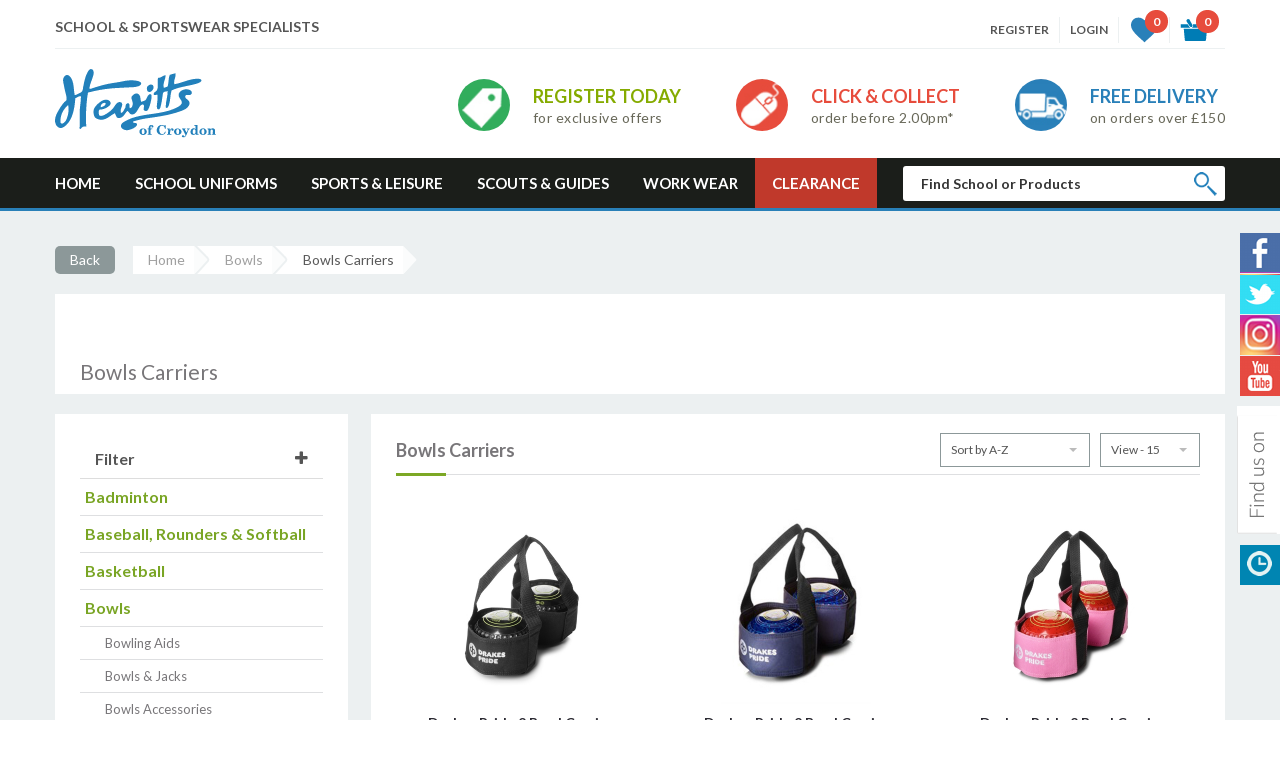

--- FILE ---
content_type: text/html; charset=UTF-8
request_url: https://www.hewittsofcroydon.com/sports-product-Bowls-Carriers-aIA%3D-Z31z-0
body_size: 21802
content:

<!DOCTYPE html>
<html lang="en">

<head>
	<meta http-equiv="Content-Type" content="text/html; charset=utf-8" />
	<meta name="viewport" content="width=device-width, initial-scale=1.0">
	<title> Sports & Leisure Specialist in Croydon, London | HewittsofCroydon.com</title>
	<meta name="description"
		content="Hewitts of Croydon is a leading provider of Sports Specialist in the Croydon, Greater London. The company has been trading for over 150 years with a rich history rooted in its community.">
	<meta name="keywords"
		content="School Uniforms, School Uniform, School Uniform Croydon, School Wear Specialist, School Wear Specialist Croydon, Workwear Specialist Croydon, Sports & Leisure Croydon, Scouts & Guides Croydon">
	<link href="css/style.css?ts=1768993416"
		rel="stylesheet" type="text/css" />
	<link href="css/jquery.sidr.light.min.css?ts=1768993416"
		rel="stylesheet" type="text/css" />
	<link href="css/selectric.css" rel="stylesheet" type="text/css" />
	<link href="css/responsive.css?ts=1768993416"
		rel="stylesheet" type="text/css" />
	<link href="js/source/jquery.fancybox.css" rel="stylesheet" type="text/css" />
	<link href="https://fonts.googleapis.com/css?family=Lato:300,400,700,900" rel="stylesheet">
	<link rel="stylesheet" type="text/css"
		href="https://ajax.googleapis.com/ajax/libs/jqueryui/1/themes/redmond/jquery-ui.css">
	<link href="/css/gastyle.css?ts=1768993416"
		rel="stylesheet" type="text/css" />
	<link rel='stylesheet' href='https://maxcdn.bootstrapcdn.com/font-awesome/4.2.0/css/font-awesome.min.css'>
	<style>
		.sidr input[type=checkbox] {

			opacity: 0;
			position: absolute;
			width: 100%;
			height: 100%;


		}

		.ftrProdListCtrls .pagerMainWrap {
			;
			margin-left: 60px;
		}

		.alert-info {
			color: #31708f;
			background-color: #d9edf7;
			border-color: #bce8f1;
		}

		.alert {
			padding: 15px;
			margin-bottom: 8px;
			border: 1px solid transparent;
			border-radius: 4px;
		}

		.alert-info .alert-link {
			color: #245269;
		}

		.alert .alert-link {
			font-weight: 700;
		}

		.fbutton {
			box-shadow: rgb(230, 122, 115) 0px 39px 0px -24px inset;
			background-color: rgb(228, 104, 93);
			border-radius: 4px;
			border: 1px solid rgb(255, 255, 255);
			display: inline-block;
			cursor: pointer;
			color: rgb(255, 255, 255);
			font-family: Arial;
			font-size: 15px;

			text-decoration: none;
			text-shadow: rgb(178, 62, 53) 0px 1px 0px;
			padding-left: 15px;
			padding-right: 15px;
			padding-top: 4px;
			padding-bottom: 4px;
		}

		.accordion-container {
			position: relative;
			max-width: 500px;
			height: auto;
			margin: 10px auto;
		}

		.accordion-container>h2 {
			text-align: center;
			color: #fff;
			padding-bottom: 5px;
			margin-bottom: 20px;
			padding-bottom: 15px;
			border-bottom: 1px solid #ddd;
		}

		.set {
			position: relative;
			width: 100%;
			height: auto;

		}

		.set>a {
			display: block;
			padding: 10px 15px;
			text-decoration: none;
			color: #555;
			font-weight: 600;
			border-bottom: 1px solid #ddd;
			-webkit-transition: all 0.2s linear;
			-moz-transition: all 0.2s linear;
			transition: all 0.2s linear;
		}

		.set>a i {
			float: right;
			margin-top: 2px;
		}

		.set>a.active {
			background-color: #354b60;
			color: #fff;
		}

		.content {
			background-color: #fff;
			border-bottom: 1px solid #ddd;
			display: none;
		}

		.content p {
			padding: 10px 15px;
			margin: 0;
			color: #333;
		}
	</style>
</head>

<body>
	<div class="respHeaderWrap">
    <div class="centerAlign">

        <a class="rspLogo" href="index.php"><img src="images/logo-white.svg" alt="img"></a>

        <div class="respHeadLinkIcn">
            
            <div class="rspHrtIcn hdrTpTgleNv">
                                <a href="javascript:void(0);"><i class="respCrtItmNum wlcartTot"
                        style="display:block">0</i></a>
                <div id="hdrWishList" class="hdrCartWrap hdrCartWrap2"
                    style="display:block">
                    <ul id="wlcartTxt1" class="hdrCartWrap1">
                                            </ul>
                    <div class="hdrGTotal"> <span>TOTAL</span> <strong id="wlcartGtot"
                            class="wlcartGtot1">&pound;0.00</strong>
                    </div>
                    <a href="wishlist" class="dBtn redBtn">VIEW FULL LIST</a>
                </div>
            </div>
            <div class="rspCartusrIcn hdrTpTgleNv">
                                <a href="javascript:void(0);" id="shopCart5"><i class="respCrtItmNum cartTot"
                        style="display:block">0</i></a>
                <div id="hdrBaskt" class="hdrCartWrap hdrCartWrap5">
                    <ul id="cartTxt1m" class="hdrCartWrap6">
                                            </ul>
                    <div class="hdrGTotal"> <span>TOTAL</span> <strong id="cartGtot"
                            class="cartGtot5">&pound;0.00</strong>
                    </div>
                    <a href="checkout" class="dBtn">CHECKOUT</a>
                </div>
            </div>
            <span class="rspNavIcn" id="respMenuIcon"></span>
        </div>
    </div>
    <div style="
    width: 64%;
    float: right;
    text-align: right;
    /* left: 50px; */
    color: #fff;
    font-size: 10px;
    margin-right: 13px;
    ">Menu</div>
</div>	<div class="headerMainWrapper">
    <div class="centerAlign">
        <div class="headerTopWrap"> <span class="hdTxt">SCHOOL &amp; SPORTSWEAR SPECIALISTS </span>
            <div class="headTopLinks">
                                <a href="registration"><span>REGISTER</span></a> <a href="login"><span>LOGIN</span></a>
                                                
                <div id="wldisp1" class="hdrTpTgleNv"> <a href="javascript:void(0);"> <i
                            class="htIcn hrtIcon"></i><strong class="bsktNum wlcartTot"
                            style="display:block">0</strong>
                    </a>
                    <div id="hdrWishList" class="hdrCartWrap hdrCartWrap2"
                        style="display:block">
                        <ul id="wlcartTxt1" class="hdrCartWrap1">

                            


                        </ul>
                        <div class="hdrGTotal"> <span>TOTAL</span> <strong id="wlcartGtot"
                                class="wlcartGtot1">&pound;0.00</strong>
                        </div>
                        <a href="wishlist" class="dBtn redBtn">VIEW FULL LIST</a>
                    </div>
                </div>

                                <div class="hdrTpTgleNv"> <a href="checkout" id="shopCart"> <i class="htIcn bsktIcon"></i><strong
                            class="bsktNum cartTot"
                            style="display:block">0</strong>
                    </a>
                    <div id="hdrBaskt" class="hdrCartWrap hdrCartWrap5"
                        style="display:block">
                        <ul id="cartTxt1" class="hdrCartWrap6">
                                                    </ul>
                        <div class="hdrGTotal"> <span>TOTAL</span> <strong id="cartGtot"
                                class="cartGtot5">&pound;0.00</strong>
                        </div>
                        <a href="checkout" class="dBtn">CHECKOUT</a>
                    </div>
                </div>
            </div>
        </div>	 <div class="headerLogoWrap">
        	<a class="logoBlock" href="/"><img src="images/logo.svg" alt="Hewiits of Croydon"></a>
            <div class="promoBlocksHeadWrap">
                <ul class="promoBlocks">
                    <li class="grnPromo">
                    	<i></i>
                        <div class="promInfBlck">
                        	<strong>REGISTER TODAY</strong>
                            <span>for exclusive offers</span>
                        </div>
                    </li>
                    
                    <li class="redPromo">
                    	<i></i>
                        <div class="promInfBlck">
                        	<strong>CLICK & COLLECT</strong>
                            <span>order before 2.00pm*</span>
                        </div>
                    </li>
                    
                    <li class="bluPromo">
                    	<i></i>
                        <div class="promInfBlck">
                        	<strong>FREE DELIVERY</strong>
                            <span>on orders over &pound;150</span>
                        </div>
                    </li>
                </ul>
			</div>
        </div>
    </div>
</div>
	
<div class="mainNavContainer">
	<div class="centerAlign">
    	<ul>
        	<li><a href="/">Home</a></li>
        	<li class="hasJumboMenu">
            	<a href="gshop.php" class="submenu-button">School Uniforms</a>
               
                
            	<div class="jumboMenuWrap verAlgnJumboMenu">
                    <ul class="subMenBlck">
                    	<li> 
                        	<h3 class="clRed">SHOP BY SCHOOL NAME</h3>
                        	<a class="subMenBnr" href="school-list">
                            	<img src="images/menuBnr-1.jpg" alt="">
                            	<p>To view our full list of schools <span>Click here.</span></p>
                            </a>
                        </li>
  <li>
                        	<h3><a href="school-shop-bags-Z4E%3D-bYU%3D-1" style="color:#2980b9; ">Bags&nbsp;</a></h3>  
							<div class="subLinkBlock">
							 
							<a class="subLinkBlock1" href="product-bags-bookbags-Z4E%3D-bYU%3D-Zn93-1">Bags: Bookbags</a>
	 
 
							<a class="subLinkBlock1" href="product-bags-infant-junior-Z4E%3D-bYU%3D-Zn91-1">Bags: Infant & Junior</a>
	 
 
							<a class="subLinkBlock1" href="product-bags-senior-Z4E%3D-bYU%3D-ZoBx-1">Bags: Senior</a>
	 
 
							<a class="subLinkBlock1" href="product-bags-sports-Z4E%3D-bYU%3D-Zn96-1">Bags: Sports</a>
	 

</div>

</li>
  <li>
                        	<h3><a href="school-shop-lunch-boxes-drink-bottles-Z34%3D-bYU%3D-1" style="color:#2980b9; ">Lunch Boxes & Drink Bottles&nbsp;</a></h3>  
							<div class="subLinkBlock">
							 
							<a class="subLinkBlock1" href="product-bottle-holders-Z34%3D-bYU%3D-ZoZy-1">Bottle Holders</a>
	 
 
							<a class="subLinkBlock1" href="product-drinks-bottles-active-Z34%3D-bYU%3D-ZoB1-1">Drinks Bottles: Active</a>
	 
 
							<a class="subLinkBlock1" href="product-drinks-bottles-primary-school-Z34%3D-bYU%3D-ZoB3-1">Drinks Bottles: Primary School</a>
	 
 
							<a class="subLinkBlock1" href="product-drinks-bottles-therma-Z34%3D-bYU%3D-ZoB4-1">Drinks Bottles: Therma</a>
	 
 
							<a class="subLinkBlock1" href="product-lunch-bags-Z34%3D-bYU%3D-ZoBz-1">Lunch Bags</a>
	 

</div>

</li>
</ul>  <ul class="subMenBlck"><li>
                        	<h3><a href="school-shop-main-uniform-ZoM%3D-bYU%3D-1" style="color:#2980b9; ">Main Uniform&nbsp;boys</a></h3>  
							<div class="subLinkBlock">
							 
							<a class="subLinkBlock1" href="product-belts-ZoM%3D-bYU%3D-ZoR3-1">Belts</a>
	 
 
							<a class="subLinkBlock1" href="product-blazers-ZoM%3D-bYU%3D-bg%3D%3D-1">Blazers</a>
	 
 
							<a class="subLinkBlock1" href="product-coats-ZoM%3D-bYU%3D-Z4Y%3D-1">Coats</a>
	 
 
							<a class="subLinkBlock1" href="product-craftwear-ZoM%3D-bYU%3D-bX8%3D-1">Craftwear</a>
	 
 
							<a class="subLinkBlock1" href="product-face-coverings-ZoM%3D-bYU%3D-ZoVz-1">Face Coverings</a>
	 
 
							<a class="subLinkBlock1" href="product-fleece-jacket-ZoM%3D-bYU%3D-Zn5y-1">Fleece Jacket</a>
	 

    <a class="viewMoreBtn" href="school-shop-main-uniform-ZoM%3D-bYU%3D-1">View More</a>
    <a class="subLinkBlock1 accNavLink" href="product-gloves-ZoM%3D-bYU%3D-bX0%3D-1">Gloves</a>

<a class="subLinkBlock1 accNavLink" href="product-hats-summer-ZoM%3D-bYU%3D-bIE%3D-1">Hats: Summer</a>

<a class="subLinkBlock1 accNavLink" href="product-hats-winter-ZoM%3D-bYU%3D-Zn56-1">Hats: Winter</a>

<a class="subLinkBlock1 accNavLink" href="product-jog-trousers-ZoM%3D-bYU%3D-aIU%3D-1">Jog Trousers</a>

<a class="subLinkBlock1 accNavLink" href="product-pencil-cases-ZoM%3D-bYU%3D-bn8%3D-1">Pencil Cases</a>

<a class="subLinkBlock1 accNavLink" href="product-pullovers-cardigans-ZoM%3D-bYU%3D-ZoI%3D-1">Pullovers & Cardigans</a>

<a class="subLinkBlock1 accNavLink" href="product-scarves-ZoM%3D-bYU%3D-aH4%3D-1">Scarves</a>

<a class="subLinkBlock1 accNavLink" href="product-shirts-ZoM%3D-bYU%3D-ZoA%3D-1">Shirts</a>

<a class="subLinkBlock1 accNavLink" href="product-shoes-ZoM%3D-bYU%3D-Zn8%3D-1">Shoes</a>

<a class="subLinkBlock1 accNavLink" href="product-shorts-ZoM%3D-bYU%3D-aIA%3D-1">Shorts</a>

<a class="subLinkBlock1 accNavLink" href="product-socks-ZoM%3D-bYU%3D-a4M%3D-1">Socks</a>

<a class="subLinkBlock1 accNavLink" href="product-sweatshirts-ZoM%3D-bYU%3D-Z4Q%3D-1">Sweatshirts</a>

<a class="subLinkBlock1 accNavLink" href="product-trousers-ZoM%3D-bYU%3D-ZoM%3D-1">Trousers</a>

<a class="subLinkBlock1 accNavLink" href="product-trousers-junior-ZoM%3D-bYU%3D-Z311-1">Trousers: Junior</a>

<a class="subLinkBlock1 accNavLink" href="product-trousers-senior-ZoM%3D-bYU%3D-Z312-1">Trousers: Senior</a>

<a class="subLinkBlock1 accNavLink" href="product-waterproof-jackets-ZoM%3D-bYU%3D-Zn54-1">Waterproof Jackets</a>

<a class="subLinkBlock1 accNavLink" href="product-waterproof-trousers-ZoM%3D-bYU%3D-Zn52-1">Waterproof Trousers</a>

<a class="subLinkBlock1 accNavLink" href="product-wellington-boots-ZoM%3D-bYU%3D-Zn53-1">Wellington Boots</a>

</div>

</li>
  <li>
                        	<h3><a href="school-shop-main-uniform-ZoQ%3D-bYU%3D-1" style="color:#2980b9; ">Main Uniform&nbsp;girls</a></h3>  
							<div class="subLinkBlock">
							 
							<a class="subLinkBlock1" href="product-belts-ZoQ%3D-bYU%3D-ZoR3-1">Belts</a>
	 
 
							<a class="subLinkBlock1" href="product-blazers-ZoQ%3D-bYU%3D-bg%3D%3D-1">Blazers</a>
	 
 
							<a class="subLinkBlock1" href="product-blouses-ZoQ%3D-bYU%3D-aoA%3D-1">Blouses</a>
	 
 
							<a class="subLinkBlock1" href="product-coats-ZoQ%3D-bYU%3D-Z4Y%3D-1">Coats</a>
	 
 
							<a class="subLinkBlock1" href="product-craftwear-ZoQ%3D-bYU%3D-bX8%3D-1">Craftwear</a>
	 
 
							<a class="subLinkBlock1" href="product-culottes-ZoQ%3D-bYU%3D-aoE%3D-1">Culottes</a>
	 

    <a class="viewMoreBtn" href="school-shop-main-uniform-ZoQ%3D-bYU%3D-1">View More</a>
    <a class="subLinkBlock1 accNavLink" href="product-face-coverings-ZoQ%3D-bYU%3D-ZoVz-1">Face Coverings</a>

<a class="subLinkBlock1 accNavLink" href="product-fleece-jacket-ZoQ%3D-bYU%3D-Zn5y-1">Fleece Jacket</a>

<a class="subLinkBlock1 accNavLink" href="product-gloves-ZoQ%3D-bYU%3D-bX0%3D-1">Gloves</a>

<a class="subLinkBlock1 accNavLink" href="product-hair-accessories-accessory-set-ZoQ%3D-bYU%3D-ZoV6-1">Hair Accessories: Accessory Set</a>

<a class="subLinkBlock1 accNavLink" href="product-hair-accessories-bobbles-ZoQ%3D-bYU%3D-ZoV3-1">Hair Accessories: Bobbles</a>

<a class="subLinkBlock1 accNavLink" href="product-hair-accessories-hair-clips-ZoQ%3D-bYU%3D-ZoV4-1">Hair Accessories: Hair Clips</a>

<a class="subLinkBlock1 accNavLink" href="product-hair-accessories-head-bands-ZoQ%3D-bYU%3D-ZoV5-1">Hair Accessories: Head Bands</a>

<a class="subLinkBlock1 accNavLink" href="product-hair-accessories-scrunchies-ZoQ%3D-bYU%3D-ZoV2-1">Hair Accessories: Scrunchies</a>

<a class="subLinkBlock1 accNavLink" href="product-hats-summer-ZoQ%3D-bYU%3D-bIE%3D-1">Hats: Summer</a>

<a class="subLinkBlock1 accNavLink" href="product-hats-winter-ZoQ%3D-bYU%3D-Zn56-1">Hats: Winter</a>

<a class="subLinkBlock1 accNavLink" href="product-jog-trousers-ZoQ%3D-bYU%3D-aIU%3D-1">Jog Trousers</a>

<a class="subLinkBlock1 accNavLink" href="product-pencil-cases-ZoQ%3D-bYU%3D-bn8%3D-1">Pencil Cases</a>

<a class="subLinkBlock1 accNavLink" href="product-pullovers-cardigans-ZoQ%3D-bYU%3D-ZoI%3D-1">Pullovers & Cardigans</a>

<a class="subLinkBlock1 accNavLink" href="product-scarves-ZoQ%3D-bYU%3D-aH4%3D-1">Scarves</a>

<a class="subLinkBlock1 accNavLink" href="product-school-shoes-girls-ZoQ%3D-bYU%3D-ZoR0-1">School Shoes: Girls</a>

<a class="subLinkBlock1 accNavLink" href="product-skirts-junior-ZoQ%3D-bYU%3D-Z31z-1">Skirts: Junior</a>

<a class="subLinkBlock1 accNavLink" href="product-skirts-senior-ZoQ%3D-bYU%3D-Z310-1">Skirts: Senior</a>

<a class="subLinkBlock1 accNavLink" href="product-socks-ZoQ%3D-bYU%3D-a4M%3D-1">Socks</a>

<a class="subLinkBlock1 accNavLink" href="product-summer-dresses-ZoQ%3D-bYU%3D-aYE%3D-1">Summer Dresses</a>

<a class="subLinkBlock1 accNavLink" href="product-sweatcardys-ZoQ%3D-bYU%3D-ZoF3-1">Sweatcardys</a>

<a class="subLinkBlock1 accNavLink" href="product-sweatshirts-ZoQ%3D-bYU%3D-Z4Q%3D-1">Sweatshirts</a>

<a class="subLinkBlock1 accNavLink" href="product-tights-ZoQ%3D-bYU%3D-Zn51-1">Tights</a>

<a class="subLinkBlock1 accNavLink" href="product-trousers-junior-ZoQ%3D-bYU%3D-Z311-1">Trousers: Junior</a>

<a class="subLinkBlock1 accNavLink" href="product-trousers-senior-ZoQ%3D-bYU%3D-Z312-1">Trousers: Senior</a>

<a class="subLinkBlock1 accNavLink" href="product-tunics-ZoQ%3D-bYU%3D-aYA%3D-1">Tunics</a>

<a class="subLinkBlock1 accNavLink" href="product-waterproof-jackets-ZoQ%3D-bYU%3D-Zn54-1">Waterproof Jackets</a>

<a class="subLinkBlock1 accNavLink" href="product-waterproof-trousers-ZoQ%3D-bYU%3D-Zn52-1">Waterproof Trousers</a>

<a class="subLinkBlock1 accNavLink" href="product-wellington-boots-ZoQ%3D-bYU%3D-Zn53-1">Wellington Boots</a>

</div>

</li>
</ul>  <ul class="subMenBlck"><li>
                        	<h3><a href="school-shop-shoes-Z4Q%3D-bYU%3D-1" style="color:#2980b9; ">Shoes&nbsp;</a></h3>  
							<div class="subLinkBlock">
							 
							<a class="subLinkBlock1" href="product-school-shoes-boys-Z4Q%3D-bYU%3D-ZoR1-1">School Shoes: Boys</a>
	 
 
							<a class="subLinkBlock1" href="product-school-shoes-girls-Z4Q%3D-bYU%3D-ZoR0-1">School Shoes: Girls</a>
	 

</div>

</li>
  <li>
                        	<h3><a href="school-shop-sportspe-uniform-ZoY%3D-bYU%3D-1" style="color:#2980b9; ">Sports/PE Uniform&nbsp;boys</a></h3>  
							<div class="subLinkBlock">
							 
							<a class="subLinkBlock1" href="product-baselayers-ZoY%3D-bYU%3D-aoQ%3D-1">Baselayers</a>
	 
 
							<a class="subLinkBlock1" href="product-cricket-clothing-ZoY%3D-bYU%3D-Zn9x-1">Cricket Clothing</a>
	 
 
							<a class="subLinkBlock1" href="product-football-socks-ZoY%3D-bYU%3D-bYE%3D-1">Football Socks</a>
	 
 
							<a class="subLinkBlock1" href="product-jog-trousers-ZoY%3D-bYU%3D-aIU%3D-1">Jog Trousers</a>
	 
 
							<a class="subLinkBlock1" href="product-pe-shorts-ZoY%3D-bYU%3D-aIE%3D-1">PE Shorts</a>
	 
 
							<a class="subLinkBlock1" href="product-plimsolls-ZoY%3D-bYU%3D-boQ%3D-1">Plimsolls</a>
	 

    <a class="viewMoreBtn" href="school-shop-sportspe-uniform-ZoY%3D-bYU%3D-1">View More</a>
    <a class="subLinkBlock1 accNavLink" href="product-polo-shirt-ZoY%3D-bYU%3D-aII%3D-1">Polo Shirt</a>

<a class="subLinkBlock1 accNavLink" href="product-rugby-shorts-ZoY%3D-bYU%3D-boA%3D-1">Rugby Shorts</a>

<a class="subLinkBlock1 accNavLink" href="product-sport-socks-ZoY%3D-bYU%3D-bYI%3D-1">Sport Socks</a>

<a class="subLinkBlock1 accNavLink" href="product-sweatshirts-ZoY%3D-bYU%3D-Z4Q%3D-1">Sweatshirts</a>

<a class="subLinkBlock1 accNavLink" href="product-swim-shorts-ZoY%3D-bYU%3D-boU%3D-1">Swim Shorts</a>

<a class="subLinkBlock1 accNavLink" href="product-t-shirts-ZoY%3D-bYU%3D-aYM%3D-1">T-shirts</a>

<a class="subLinkBlock1 accNavLink" href="product-training-pant-ZoY%3D-bYU%3D-ZoB5-1">Training Pant</a>

</div>

</li>
</ul>  <ul class="subMenBlck"><li>
                        	<h3><a href="school-shop-sportspe-uniform-Z30%3D-bYU%3D-1" style="color:#2980b9; ">Sports/PE Uniform&nbsp;girls</a></h3>  
							<div class="subLinkBlock">
							 
							<a class="subLinkBlock1" href="product-baselayers-Z30%3D-bYU%3D-aoQ%3D-1">Baselayers</a>
	 
 
							<a class="subLinkBlock1" href="product-cycle-shorts-Z30%3D-bYU%3D-boI%3D-1">Cycle Shorts</a>
	 
 
							<a class="subLinkBlock1" href="product-football-socks-Z30%3D-bYU%3D-bYE%3D-1">Football Socks</a>
	 
 
							<a class="subLinkBlock1" href="product-jog-trousers-Z30%3D-bYU%3D-aIU%3D-1">Jog Trousers</a>
	 
 
							<a class="subLinkBlock1" href="product-leotard-Z30%3D-bYU%3D-aoY%3D-1">Leotard</a>
	 
 
							<a class="subLinkBlock1" href="product-pe-shorts-Z30%3D-bYU%3D-aIE%3D-1">PE Shorts</a>
	 

    <a class="viewMoreBtn" href="school-shop-sportspe-uniform-Z30%3D-bYU%3D-1">View More</a>
    <a class="subLinkBlock1 accNavLink" href="product-plimsolls-Z30%3D-bYU%3D-boQ%3D-1">Plimsolls</a>

<a class="subLinkBlock1 accNavLink" href="product-polo-shirt-Z30%3D-bYU%3D-aII%3D-1">Polo Shirt</a>

<a class="subLinkBlock1 accNavLink" href="product-skorts-Z30%3D-bYU%3D-an8%3D-1">Skorts</a>

<a class="subLinkBlock1 accNavLink" href="product-sport-socks-Z30%3D-bYU%3D-bYI%3D-1">Sport Socks</a>

<a class="subLinkBlock1 accNavLink" href="product-sports-bra-Z30%3D-bYU%3D-Z355-1">Sports Bra</a>

<a class="subLinkBlock1 accNavLink" href="product-sweatshirts-Z30%3D-bYU%3D-Z4Q%3D-1">Sweatshirts</a>

<a class="subLinkBlock1 accNavLink" href="product-swimsuits-Z30%3D-bYU%3D-boM%3D-1">Swimsuits</a>

<a class="subLinkBlock1 accNavLink" href="product-t-shirts-Z30%3D-bYU%3D-aYM%3D-1">T-shirts</a>

<a class="subLinkBlock1 accNavLink" href="product-training-pant-Z30%3D-bYU%3D-ZoB5-1">Training Pant</a>

</div>

</li>
  <li>
                        	<h3><a href="school-shop-stationery-bA%3D%3D-bYU%3D-1" style="color:#2980b9; ">Stationery&nbsp;</a></h3>  
							<div class="subLinkBlock">
							 
							<a class="subLinkBlock1" href="product-calculators-bA%3D%3D-bYU%3D-bYM%3D-1">Calculators</a>
	 
 
							<a class="subLinkBlock1" href="product-colouring-bA%3D%3D-bYU%3D-Zn16-1">Colouring</a>
	 
 
							<a class="subLinkBlock1" href="product-compasses-bA%3D%3D-bYU%3D-ZoJ0-1">Compasses</a>
	 
 
							<a class="subLinkBlock1" href="product-erasers-bA%3D%3D-bYU%3D-bn0%3D-1">Erasers</a>
	 
 
							<a class="subLinkBlock1" href="product-flash-cards-bA%3D%3D-bYU%3D-ZoZ1-1">Flash Cards</a>
	 
 
							<a class="subLinkBlock1" href="product-maths-sets-bA%3D%3D-bYU%3D-Zn15-1">Maths Sets</a>
	 

    <a class="viewMoreBtn" href="school-shop-stationery-bA%3D%3D-bYU%3D-1">View More</a>
    <a class="subLinkBlock1 accNavLink" href="product-office-essentials-bA%3D%3D-bYU%3D-ZoZz-1">Office Essentials</a>

<a class="subLinkBlock1 accNavLink" href="product-pencil-cases-bA%3D%3D-bYU%3D-bn8%3D-1">Pencil Cases</a>

<a class="subLinkBlock1 accNavLink" href="product-pencils-bA%3D%3D-bYU%3D-bYU%3D-1">Pencils</a>

<a class="subLinkBlock1 accNavLink" href="product-pens-bA%3D%3D-bYU%3D-bYQ%3D-1">Pens</a>

<a class="subLinkBlock1 accNavLink" href="product-placemats-posters-jigsaw-puzzles-bA%3D%3D-bYU%3D-bX4%3D-1">Placemats, Posters & Jigsaw Puzzles</a>

<a class="subLinkBlock1 accNavLink" href="product-rulers-bA%3D%3D-bYU%3D-Zn13-1">Rulers</a>

<a class="subLinkBlock1 accNavLink" href="product-safety-security-bA%3D%3D-bYU%3D-ZoR2-1">Safety & Security</a>

<a class="subLinkBlock1 accNavLink" href="product-scissors-bA%3D%3D-bYU%3D-ZoF2-1">Scissors</a>

<a class="subLinkBlock1 accNavLink" href="product-sensory-toys-bA%3D%3D-bYU%3D-Z39y-1">Sensory Toys</a>

<a class="subLinkBlock1 accNavLink" href="product-sharpeners-bA%3D%3D-bYU%3D-Zn14-1">Sharpeners</a>

<a class="subLinkBlock1 accNavLink" href="product-stationery-sets-bA%3D%3D-bYU%3D-Zn5x-1">Stationery Sets</a>

</div>

</li>
</ul><ul class="subMenBlck">
	       <li>
<h3><a href="#" style="color:#2980b9; ">NameTapes</a></h3>
<div class="subLinkBlock">
<a class="subLinkBlock1" href="wovern-iron-on">Woven Iron On</a>
<a class="subLinkBlock1" href="one-inch-tape">NW8 One Inch Woven I.D. Tags</a>
<a class="subLinkBlock1" href="peel-stick">Peel & Stick</a>
<a class="subLinkBlock1" href="print-iron-on">Printed Iron On</a>
<a class="subLinkBlock1" href="wovern-sew-on">Woven Sew On</a>
	<a class="subLinkBlock1" href="stick-wash-labels">Stick & Wash Labels</a>
</div>
</li>
</ul> 
						<ul class="subMenBlck">
	       <li>
<h3><a href="#" style="color:#2980b9; ">Shipping subscription</a></h3>
<div class="subLinkBlock">
		<a class="subLinkBlock1" href="shipping-subscription">Hewitts Unlimited</a>
	
</div>
</li>
</ul> 
                    
                    <div class="jumMenLogWrap">
                    	<img src="images/headLogo1.jpg" alt="logo">
                    	<img src="images/headLogo2.jpg" alt="logo">
                    	<img src="images/headLogo3.jpg" alt="logo">
                    	<img src="images/headLogo4.jpg" alt="logo">
                    	<img src="images/headLogo5.jpg" alt="logo">
                    	<img src="images/headLogo6.jpg" alt="logo">
                    	<img src="images/headLogo7.jpg" alt="logo">
                    	
                    </div> 	
                </div>
            </li>
        	<li class="hasJumboMenu">
            	<a href="sports.php" class="submenu-button">Sports &amp; Leisure</a>
            	<div class="jumboMenuWrap col8Men verAlgnJumboMenu">
                    <ul class="subMenBlck" style="width:16.5%;">
                   
					
 <li>
                        	<h3><a href="sports-shop-badminton-Z4M%3D-1" style="color:#2980b9; ">BADMINTON</a></h3>  
							<div class="subLinkBlock">
							 
							<a class="subLinkBlock1" href="sports-product-badminton-accessories-Z4M%3D-Z4N6-1">Badminton Accessories</a>
	 
 
							<a class="subLinkBlock1" href="sports-product-badminton-grips-overgrips-Z4M%3D-ZoF5-1">Badminton Grips & Overgrips</a>
	 
 
							<a class="subLinkBlock1" href="sports-product-badminton-rackets-Z4M%3D-ZoFz-1">Badminton Rackets</a>
	 
 
							<a class="subLinkBlock1" href="sports-product-badminton-sets-Z4M%3D-ZoF2-1">Badminton Sets</a>
	 
 
							<a class="subLinkBlock1" href="sports-product-badminton-shuttlecocks-Z4M%3D-ZoF4-1">Badminton Shuttlecocks</a>
	 
 
							<a class="subLinkBlock1" href="sports-product-technical-sport-socks-Z4M%3D-ZoJ5-1">Technical Sport Socks</a>
	 
</div>
 
</li>

 <li>
                        	<h3><a href="sports-shop-baseball-rounders-softball-Z4Y%3D-1" style="color:#2980b9; ">BASEBALL, ROUNDERS & SOFTBALL</a></h3>  
							<div class="subLinkBlock">
							 
							<a class="subLinkBlock1" href="sports-product-baseball--Z4Y%3D-ZoJ2-1">Baseball </a>
	 
 
							<a class="subLinkBlock1" href="sports-product-rounders--Z4Y%3D-ZoJ0-1">Rounders </a>
	 
 
							<a class="subLinkBlock1" href="sports-product-softball-Z4Y%3D-ZoVx-1">Softball</a>
	 
</div>
 
</li>

 <li>
                        	<h3><a href="sports-shop-basketball-Z4I%3D-1" style="color:#2980b9; ">BASKETBALL</a></h3>  
							<div class="subLinkBlock">
							 
							<a class="subLinkBlock1" href="sports-product-backboards-Z4I%3D-ZoVy-1">Backboards</a>
	 
 
							<a class="subLinkBlock1" href="sports-product-ball-pumps-Z4I%3D-Z4N5-1">Ball Pumps</a>
	 
 
							<a class="subLinkBlock1" href="sports-product-basketballs-Z4I%3D-ZoB4-1">Basketballs</a>
	 
 
							<a class="subLinkBlock1" href="sports-product-gumshields-Z4I%3D-a34%3D-1">Gumshields</a>
	 
</div>
 
</li>
</ul>
 <ul class="subMenBlck" style="width:16.5%;"><li>
                        	<h3><a href="sports-shop-bowls-aIA%3D-1" style="color:#2980b9; ">BOWLS</a></h3>  
							<div class="subLinkBlock">
							 
							<a class="subLinkBlock1" href="sports-product-accessories-aIA%3D-Z316-1">Accessories</a>
	 
 
							<a class="subLinkBlock1" href="sports-product-bowling-aids-aIA%3D-Z4B6-1">Bowling Aids</a>
	 
 
							<a class="subLinkBlock1" href="sports-product-bowls-jacks-aIA%3D-Z4Fy-1">Bowls & Jacks</a>
	 
 
							<a class="subLinkBlock1" href="sports-product-bowls-accessories-aIA%3D-Z4Rx-1">Bowls Accessories</a>
	 
 
							<a class="subLinkBlock1" href="sports-product-bowls-bags-aIA%3D-ZoR1-1">Bowls Bags</a>
	 
 
							<a class="subLinkBlock1" href="sports-product-bowls-care-aIA%3D-Z4B3-1">Bowls Care</a>
	 
     <a class="viewMoreBtn" href="sports-shop-bowls-aIA%3D-1">View More</a>
    <a class="subLinkBlock1 accNavLink" href="sports-product-bowls-carpets-aIA%3D-Z4J4-1">Bowls Carpets</a>
<a class="subLinkBlock1 accNavLink" href="sports-product-bowls-carriers-aIA%3D-Z31z-1">Bowls Carriers</a>
<a class="subLinkBlock1 accNavLink" href="sports-product-bowls-clothing-donyngs-bowls-club-aIA%3D-Z4Ry-1">Bowls Clothing:  DONYNGS Bowls Club</a>
<a class="subLinkBlock1 accNavLink" href="sports-product-bowls-clothing-gents-aIA%3D-ZoR2-1">Bowls Clothing: Gents</a>
<a class="subLinkBlock1 accNavLink" href="sports-product-bowls-clothing-ladies-aIA%3D-Z31y-1">Bowls Clothing: Ladies</a>
<a class="subLinkBlock1 accNavLink" href="sports-product-bowls-headwear-gloves-aIA%3D-ZoZ6-1">Bowls Headwear & Gloves</a>
<a class="subLinkBlock1 accNavLink" href="sports-product-bowls-measuring-aIA%3D-Z4J5-1">Bowls Measuring</a>
<a class="subLinkBlock1 accNavLink" href="sports-product-bowls-shoes-gents-aIA%3D-ZoR3-1">Bowls Shoes: Gents</a>
<a class="subLinkBlock1 accNavLink" href="sports-product-bowls-shoes-ladies-aIA%3D-ZoR5-1">Bowls Shoes: Ladies</a>
<a class="subLinkBlock1 accNavLink" href="sports-product-bowls-shoes-unisex-aIA%3D-Z4N2-1">Bowls Shoes: Unisex</a>
<a class="subLinkBlock1 accNavLink" href="sports-product-rink-equipment-footmats-aIA%3D-Z4J3-1">Rink Equipment & Footmats</a>
<a class="subLinkBlock1 accNavLink" href="sports-product-scoring-aIA%3D-Z4J2-1">Scoring</a>
<a class="subLinkBlock1 accNavLink" href="sports-product-supports-recovery-aIA%3D-ZoR4-1">Supports & Recovery</a>
<a class="subLinkBlock1 accNavLink" href="sports-product-umpire-equipment-aIA%3D-Z4J1-1">Umpire Equipment</a>
</div>
 
</li>

 <li>
                        	<h3><a href="sports-shop-cricket-ZoY%3D-1" style="color:#2980b9; ">CRICKET</a></h3>  
							<div class="subLinkBlock">
							 
							<a class="subLinkBlock1" href="sports-product-batting-gloves-ZoY%3D-ZoB6-1">Batting Gloves</a>
	 
 
							<a class="subLinkBlock1" href="sports-product-cricket-accessories-ZoY%3D-Zn95-1">Cricket Accessories</a>
	 
 
							<a class="subLinkBlock1" href="sports-product-cricket-bags-ZoY%3D-Zn90-1">Cricket Bags</a>
	 
 
							<a class="subLinkBlock1" href="sports-product-cricket-balls-ZoY%3D-Zn91-1">Cricket Balls</a>
	 
 
							<a class="subLinkBlock1" href="sports-product-cricket-bats-ZoY%3D-Zn56-1">Cricket Bats</a>
	 
 
							<a class="subLinkBlock1" href="sports-product-cricket-clothing-ZoY%3D-Z4N3-1">Cricket Clothing</a>
	 
     <a class="viewMoreBtn" href="sports-shop-cricket-ZoY%3D-1">View More</a>
    <a class="subLinkBlock1 accNavLink" href="sports-product-cricket-grips-ZoY%3D-ZoBz-1">Cricket Grips</a>
<a class="subLinkBlock1 accNavLink" href="sports-product-cricket-protection-ZoY%3D-ZoFy-1">Cricket Protection</a>
<a class="subLinkBlock1 accNavLink" href="sports-product-cricket-shoes-ZoY%3D-ZoRz-1">Cricket Shoes</a>
<a class="subLinkBlock1 accNavLink" href="sports-product-cricket-stumps-ZoY%3D-Z390-1">Cricket Stumps</a>
<a class="subLinkBlock1 accNavLink" href="sports-product-mallets-cones-ZoY%3D-Zn93-1">Mallets & Cones</a>
<a class="subLinkBlock1 accNavLink" href="sports-product-wicket-keeping-ZoY%3D-ZoFx-1">Wicket Keeping</a>
</div>
 
</li>

 <li>
                        	<h3><a href="sports-shop-darts-aH8%3D-1" style="color:#2980b9; ">DARTS</a></h3>  
							<div class="subLinkBlock">
							 
							<a class="subLinkBlock1" href="sports-product-dart-boards-surrounds-aH8%3D-ZoRx-1">Dart Boards & Surrounds</a>
	 
 
							<a class="subLinkBlock1" href="sports-product-dart-flights-aH8%3D-ZoN6-1">Dart Flights</a>
	 
 
							<a class="subLinkBlock1" href="sports-product-dart-shafts-aH8%3D-ZoN5-1">Dart Shafts</a>
	 
 
							<a class="subLinkBlock1" href="sports-product-darts-aH8%3D-ZoN4-1">Darts</a>
	 
 
							<a class="subLinkBlock1" href="sports-product-darts-accessories-aH8%3D-ZoRy-1">Darts Accessories</a>
	 
 
							<a class="subLinkBlock1" href="sports-product-darts-cases-wallets-aH8%3D-ZoVz-1">Darts Cases & Wallets</a>
	 
     <a class="viewMoreBtn" href="sports-shop-darts-aH8%3D-1">View More</a>
    <a class="subLinkBlock1 accNavLink" href="sports-product-darts-mats-aH8%3D-Z4B2-1">Darts Mats</a>
</div>
 
</li>
</ul>
 <ul class="subMenBlck" style="width:16.5%;"><li>
                        	<h3><a href="sports-shop-fitness-Zn4%3D-1" style="color:#2980b9; ">FITNESS</a></h3>  
							<div class="subLinkBlock">
							 
							<a class="subLinkBlock1" href="sports-product-fitness-accessories-Zn4%3D-aYM%3D-1">Fitness Accessories</a>
	 
 
							<a class="subLinkBlock1" href="sports-product-fitness-equipment-Zn4%3D-Z4N4-1">Fitness Equipment</a>
	 
 
							<a class="subLinkBlock1" href="sports-product-foam-rollers-Zn4%3D-Z4Jy-1">Foam Rollers</a>
	 
 
							<a class="subLinkBlock1" href="sports-product-sale-and-clearance-Zn4%3D-ZoN3-1">Sale and Clearance</a>
	 
 
							<a class="subLinkBlock1" href="sports-product-strength-accessories-Zn4%3D-ZoBy-1">Strength Accessories</a>
	 
 
							<a class="subLinkBlock1" href="sports-product-supports-recovery-Zn4%3D-ZoR4-1">Supports & Recovery</a>
	 
     <a class="viewMoreBtn" href="sports-shop-fitness-Zn4%3D-1">View More</a>
    <a class="subLinkBlock1 accNavLink" href="sports-product-technical-sport-socks-Zn4%3D-ZoJ5-1">Technical Sport Socks</a>
<a class="subLinkBlock1 accNavLink" href="sports-product-water-bottles-Zn4%3D-Z352-1">Water Bottles</a>
<a class="subLinkBlock1 accNavLink" href="sports-product-yoga-pilates-Zn4%3D-aoI%3D-1">Yoga & Pilates</a>
</div>
 
</li>

 <li>
                        	<h3><a href="sports-shop-football-ZoM%3D-1" style="color:#2980b9; ">FOOTBALL</a></h3>  
							<div class="subLinkBlock">
							 
							<a class="subLinkBlock1" href="sports-product-accessories-ZoM%3D-Z316-1">Accessories</a>
	 
 
							<a class="subLinkBlock1" href="sports-product-american-footballs-ZoM%3D-ZoR6-1">American Footballs</a>
	 
 
							<a class="subLinkBlock1" href="sports-product-baselayers-ZoM%3D-Zn5y-1">Baselayers</a>
	 
 
							<a class="subLinkBlock1" href="sports-product-clothing-ZoM%3D-Zn50-1">Clothing</a>
	 
 
							<a class="subLinkBlock1" href="sports-product-football-accessories-ZoM%3D-Zn55-1">Football Accessories</a>
	 
 
							<a class="subLinkBlock1" href="sports-product-football-boots-ZoM%3D-a4I%3D-1">Football Boots</a>
	 
     <a class="viewMoreBtn" href="sports-shop-football-ZoM%3D-1">View More</a>
    <a class="subLinkBlock1 accNavLink" href="sports-product-footballs-ZoM%3D-Zn1x-1">Footballs</a>
<a class="subLinkBlock1 accNavLink" href="sports-product-goalkeeping-ZoM%3D-Zn10-1">Goalkeeping</a>
<a class="subLinkBlock1 accNavLink" href="sports-product-gumshields-ZoM%3D-a34%3D-1">Gumshields</a>
<a class="subLinkBlock1 accNavLink" href="sports-product-shinpads-ZoM%3D-a4M%3D-1">Shinpads</a>
<a class="subLinkBlock1 accNavLink" href="sports-product-socks-sock-tape-ZoM%3D-Z394-1">Socks & Sock Tape</a>
<a class="subLinkBlock1 accNavLink" href="sports-product-team-merchandise-ZoM%3D-Z4F0-1">Team Merchandise</a>
<a class="subLinkBlock1 accNavLink" href="sports-product-water-bottles-ZoM%3D-Z352-1">Water Bottles</a>
</div>
 
</li>

 <li>
                        	<h3><a href="sports-shop-hockey-Z4E%3D-1" style="color:#2980b9; ">HOCKEY</a></h3>  
							<div class="subLinkBlock">
							 
							<a class="subLinkBlock1" href="sports-product-gumshields-Z4E%3D-a34%3D-1">Gumshields</a>
	 
 
							<a class="subLinkBlock1" href="sports-product-hockey-bags-balls-Z4E%3D-Zn9z-1">Hockey Bags & Balls</a>
	 
 
							<a class="subLinkBlock1" href="sports-product-hockey-gloves-Z4E%3D-Zn96-1">Hockey Gloves</a>
	 
 
							<a class="subLinkBlock1" href="sports-product-hockey-overgrips-Z4E%3D-Zn94-1">Hockey Overgrips</a>
	 
 
							<a class="subLinkBlock1" href="sports-product-hockey-shoes-Z4E%3D-Zn9y-1">Hockey Shoes</a>
	 
 
							<a class="subLinkBlock1" href="sports-product-hockey-sticks-Z4E%3D-Zn9x-1">Hockey Sticks</a>
	 
     <a class="viewMoreBtn" href="sports-shop-hockey-Z4E%3D-1">View More</a>
    <a class="subLinkBlock1 accNavLink" href="sports-product-shinpads-Z4E%3D-a4M%3D-1">Shinpads</a>
</div>
 
</li>
</ul>
 <ul class="subMenBlck" style="width:16.5%;"><li>
                        	<h3><a href="sports-shop-netball-volleyball-Z4A%3D-1" style="color:#2980b9; ">NETBALL & VOLLEYBALL</a></h3>  
							<div class="subLinkBlock">
							 
							<a class="subLinkBlock1" href="sports-product-ball-pumps-Z4A%3D-Z4N5-1">Ball Pumps</a>
	 
 
							<a class="subLinkBlock1" href="sports-product-footwear-Z4A%3D-boQ%3D-1">Footwear</a>
	 
 
							<a class="subLinkBlock1" href="sports-product-netballs-Z4A%3D-ZoB2-1">Netballs</a>
	 
 
							<a class="subLinkBlock1" href="sports-product-volleyballs-Z4A%3D-ZoB1-1">Volleyballs</a>
	 
</div>
 
</li>

 <li>
                        	<h3><a href="sports-shop-outdoor-clothing-accessories-aH0%3D-1" style="color:#2980b9; ">OUTDOOR CLOTHING & ACCESSORIES</a></h3>  
							<div class="subLinkBlock">
							 
							<a class="subLinkBlock1" href="sports-product-accessories-aH0%3D-Z316-1">Accessories</a>
	 
 
							<a class="subLinkBlock1" href="sports-product-face-coverings-aH0%3D-Z353-1">Face Coverings</a>
	 
 
							<a class="subLinkBlock1" href="sports-product-gloves-aH0%3D-Z314-1">Gloves</a>
	 
 
							<a class="subLinkBlock1" href="sports-product-hats-headbands-aH0%3D-Z313-1">Hats & Headbands</a>
	 
 
							<a class="subLinkBlock1" href="sports-product-indoor-outdoor-games-aH0%3D-Z35z-1">Indoor & Outdoor Games</a>
	 
 
							<a class="subLinkBlock1" href="sports-product-scarves-aH0%3D-Z315-1">Scarves</a>
	 
     <a class="viewMoreBtn" href="sports-shop-outdoor-clothing-accessories-aH0%3D-1">View More</a>
    <a class="subLinkBlock1 accNavLink" href="sports-product-sunglasses-aH0%3D-Z310-1">Sunglasses</a>
<a class="subLinkBlock1 accNavLink" href="sports-product-umbrellas-aH0%3D-Z396-1">Umbrellas</a>
<a class="subLinkBlock1 accNavLink" href="sports-product-waterproof-jackets-aH0%3D-ZoJ6-1">Waterproof Jackets</a>
<a class="subLinkBlock1 accNavLink" href="sports-product-waterproof-trousers-aH0%3D-ZoNx-1">Waterproof Trousers</a>
<a class="subLinkBlock1 accNavLink" href="sports-product-wellington-boots-aH0%3D-ZoV6-1">Wellington Boots</a>
</div>
 
</li>

 <li>
                        	<h3><a href="sports-shop-rugby-ZoQ%3D-1" style="color:#2980b9; ">RUGBY</a></h3>  
							<div class="subLinkBlock">
							 
							<a class="subLinkBlock1" href="sports-product-baselayers-ZoQ%3D-Zn5y-1">Baselayers</a>
	 
 
							<a class="subLinkBlock1" href="sports-product-gumshields-ZoQ%3D-a34%3D-1">Gumshields</a>
	 
 
							<a class="subLinkBlock1" href="sports-product-rugby-accessories-ZoQ%3D-Zn14-1">Rugby Accessories</a>
	 
 
							<a class="subLinkBlock1" href="sports-product-rugby-balls-ZoQ%3D-Zn11-1">Rugby Balls</a>
	 
 
							<a class="subLinkBlock1" href="sports-product-rugby-boots-ZoQ%3D-Zn15-1">Rugby Boots</a>
	 
 
							<a class="subLinkBlock1" href="sports-product-rugby-protection-ZoQ%3D-Zn16-1">Rugby Protection</a>
	 
     <a class="viewMoreBtn" href="sports-shop-rugby-ZoQ%3D-1">View More</a>
    <a class="subLinkBlock1 accNavLink" href="sports-product-rugby-shorts-ZoQ%3D-Z4B1-1">Rugby Shorts</a>
</div>
 
</li>
</ul>
 <ul class="subMenBlck" style="width:16.5%;"><li>
                        	<h3><a href="sports-shop-running-Z30%3D-1" style="color:#2980b9; ">RUNNING</a></h3>  
							<div class="subLinkBlock">
							 
							<a class="subLinkBlock1" href="sports-product-running-accessories-Z30%3D-ZoF1-1">Running Accessories</a>
	 
 
							<a class="subLinkBlock1" href="sports-product-running-spikes-Z30%3D-bH4%3D-1">Running Spikes</a>
	 
 
							<a class="subLinkBlock1" href="sports-product-technical-sport-socks-Z30%3D-ZoJ5-1">Technical Sport Socks</a>
	 
 
							<a class="subLinkBlock1" href="sports-product-water-bottles-Z30%3D-Z352-1">Water Bottles</a>
	 
</div>
 
</li>

 <li>
                        	<h3><a href="sports-shop-sports-luggage-aH4%3D-1" style="color:#2980b9; ">SPORTS LUGGAGE</a></h3>  
							<div class="subLinkBlock">
							 
							<a class="subLinkBlock1" href="sports-product-backpacks-aH4%3D-Z355-1">Backpacks</a>
	 
 
							<a class="subLinkBlock1" href="sports-product-boot-bags-aH4%3D-Z4Bx-1">Boot Bags</a>
	 
 
							<a class="subLinkBlock1" href="sports-product-gym-sacks-aH4%3D-Z39x-1">Gym Sacks</a>
	 
 
							<a class="subLinkBlock1" href="sports-product-holdalls-duffles-aH4%3D-Z356-1">Holdalls & Duffles</a>
	 
</div>
 
</li>

 <li>
                        	<h3><a href="sports-shop-swimming-ZoI%3D-1" style="color:#2980b9; ">SWIMMING</a></h3>  
							<div class="subLinkBlock">
							 
							<a class="subLinkBlock1" href="sports-product-swim-accessories-ZoI%3D-bYY%3D-1">Swim Accessories</a>
	 
 
							<a class="subLinkBlock1" href="sports-product-swim-aids-ZoI%3D-bn4%3D-1">Swim Aids</a>
	 
 
							<a class="subLinkBlock1" href="sports-product-swim-caps-junior-ZoI%3D-bIU%3D-1">Swim Caps Junior</a>
	 
 
							<a class="subLinkBlock1" href="sports-product-swim-caps-senior-ZoI%3D-bIY%3D-1">Swim Caps Senior</a>
	 
 
							<a class="subLinkBlock1" href="sports-product-swim-goggles-adults-ZoI%3D-bII%3D-1">Swim Goggles Adults</a>
	 
 
							<a class="subLinkBlock1" href="sports-product-swim-goggles-kids-ZoI%3D-bIM%3D-1">Swim Goggles Kids</a>
	 
     <a class="viewMoreBtn" href="sports-shop-swimming-ZoI%3D-1">View More</a>
    <a class="subLinkBlock1 accNavLink" href="sports-product-swim-goggles-ladies--ZoI%3D-bIE%3D-1">Swim Goggles Ladies </a>
<a class="subLinkBlock1 accNavLink" href="sports-product-swimwear-boys-ZoI%3D-bYI%3D-1">Swimwear Boys</a>
<a class="subLinkBlock1 accNavLink" href="sports-product-swimwear-girls-ZoI%3D-bYU%3D-1">Swimwear Girls</a>
<a class="subLinkBlock1 accNavLink" href="sports-product-swimwear-ladies-ZoI%3D-bYQ%3D-1">Swimwear Ladies</a>
<a class="subLinkBlock1 accNavLink" href="sports-product-swimwear-mens-ZoI%3D-bYM%3D-1">Swimwear Mens</a>
<a class="subLinkBlock1 accNavLink" href="sports-product-water-shoes-ZoI%3D-Z351-1">Water Shoes</a>
</div>
 
</li>
</ul>
 <ul class="subMenBlck" style="width:16.5%;"><li>
                        	<h3><a href="sports-shop-table-tennis-Z4U%3D-1" style="color:#2980b9; ">TABLE TENNIS</a></h3>  
							<div class="subLinkBlock">
							 
							<a class="subLinkBlock1" href="sports-product-table-tennis-accessories-Z4U%3D-ZoJz-1">Table Tennis Accessories</a>
	 
 
							<a class="subLinkBlock1" href="sports-product-table-tennis-bats-Z4U%3D-ZoJy-1">Table Tennis Bats</a>
	 
</div>
 
</li>

 <li>
                        	<h3><a href="sports-shop-tennis-Z34%3D-1" style="color:#2980b9; ">TENNIS</a></h3>  
							<div class="subLinkBlock">
							 
							<a class="subLinkBlock1" href="sports-product-technical-sport-socks-Z34%3D-ZoJ5-1">Technical Sport Socks</a>
	 
 
							<a class="subLinkBlock1" href="sports-product-tennis-accessories-Z34%3D-Zn51-1">Tennis Accessories</a>
	 
 
							<a class="subLinkBlock1" href="sports-product-tennis-balls-Z34%3D-Zn52-1">Tennis Balls</a>
	 
 
							<a class="subLinkBlock1" href="sports-product-tennis-grips-overgrips-Z34%3D-Zn53-1">Tennis Grips & Overgrips</a>
	 
 
							<a class="subLinkBlock1" href="sports-product-tennis-rackets-Z34%3D-Zn12-1">Tennis Rackets</a>
	 
</div>
 
</li>

 <li>
                        	<h3><a href="sports-shop-trainers-ZoE%3D-1" style="color:#2980b9; ">TRAINERS</a></h3>  
							<div class="subLinkBlock">
							 
							<a class="subLinkBlock1" href="sports-product-footwear-adidas-ZoE%3D-Z4Ny-1">Footwear: Adidas</a>
	 
 
							<a class="subLinkBlock1" href="sports-product-footwear-new-balance-ZoE%3D-Z4N1-1">Footwear: New Balance</a>
	 
 
							<a class="subLinkBlock1" href="sports-product-footwear-other-ZoE%3D-Z4N0-1">Footwear: Other</a>
	 
 
							<a class="subLinkBlock1" href="sports-product-footwear-puma-ZoE%3D-Z4Nz-1">Footwear: Puma</a>
	 
 
							<a class="subLinkBlock1" href="sports-product-footwear-skechers-ZoE%3D-Z4Nx-1">Footwear: Skechers</a>
	 
 
							<a class="subLinkBlock1" href="sports-product-insoles-heel-grips-ZoE%3D-Z391-1">Insoles & Heel Grips</a>
	 
     <a class="viewMoreBtn" href="sports-shop-trainers-ZoE%3D-1">View More</a>
    <a class="subLinkBlock1 accNavLink" href="sports-product-laces-ZoE%3D-Z4J6-1">Laces</a>
<a class="subLinkBlock1 accNavLink" href="sports-product-shoe-care-protection-ZoE%3D-Z393-1">Shoe Care & Protection</a>
</div>
 
</li>
</ul>
 <ul class="subMenBlck" style="width:16.5%;"><li>
                        	<h3><a href="sports-shop-winter-clothing-aIE%3D-1" style="color:#2980b9; ">WINTER CLOTHING</a></h3>  
							<div class="subLinkBlock">
							 
							<a class="subLinkBlock1" href="sports-product-clothing-aIE%3D-Zn50-1">Clothing</a>
	 
 
							<a class="subLinkBlock1" href="sports-product-clothing-kids-aIE%3D-Z354-1">Clothing: Kids</a>
	 
</div>
 
</li>
</ul>                    	
                   
                    <div class="jumMenLogWrap">
                    	<img src="images/headLogo8.jpg" alt="logo">
                    	<img src="images/headLogo9.png" alt="logo">
                    	<img src="images/headLogo10.png" alt="logo">
                    	<img src="images/headLogo11.JPG" alt="logo">
                    	<img src="images/headLogo12.png" alt="logo">
                    	<img src="images/headLogo13.jpg" alt="logo">
                    	<img src="images/headLogo14.png" alt="logo">
                    	<img src="images/headLogo15.jpg" alt="logo">
                        <img src="images/headLogo16.png" alt="logo">
                        <img src="images/headLogo17.png" alt="logo">
                    </div> 	
                </div>
            </li>
        	<li class="hasJumboMenu"><a href="scouts.php" class="submenu-button">Scouts &amp; Guides</a>
			<div class="jumboMenuWrap col6Men verAlgnJumboMenu">
                    <ul class="subMenBlck">
					
 <li>
                        	<h3><a href="scout-shop-beavers-ZoM%3D-1" style="color:#2980b9; ">Beavers</a></h3>  
							<div class="subLinkBlock">
							 
							<a class="subLinkBlock1" href="scout-product-accessories-ZoM%3D-bYU%3D-1">Accessories</a>
	 
 
							<a class="subLinkBlock1" href="scout-product-badges-ZoM%3D-boI%3D-1">Badges</a>
	 
 
							<a class="subLinkBlock1" href="scout-product-baseball-cap-ZoM%3D-a4M%3D-1">Baseball Cap</a>
	 
 
							<a class="subLinkBlock1" href="scout-product-knitted-beanie-ZoM%3D-a4Q%3D-1">Knitted Beanie</a>
	 
 
							<a class="subLinkBlock1" href="scout-product-leaders-uniform-ZoM%3D-bYY%3D-1">Leaders Uniform</a>
	 
 
							<a class="subLinkBlock1" href="scout-product-polo-shirts-ZoM%3D-a4A%3D-1">Polo Shirts</a>
	 
    <a class="viewMoreBtn" href="scout-shop-beavers-ZoM%3D-1">View More</a>
    <a class="subLinkBlock1 accNavLink" href="scout-product-scouts-shorts-ZoM%3D-a4I%3D-1">Scouts Shorts</a>
<a class="subLinkBlock1 accNavLink" href="scout-product-scouts-trousers-ZoM%3D-a4E%3D-1">Scouts Trousers</a>
<a class="subLinkBlock1 accNavLink" href="scout-product-sweatshirts-ZoM%3D-a38%3D-1">Sweatshirts</a>
<a class="subLinkBlock1 accNavLink" href="scout-product-woggles-ZoM%3D-boA%3D-1">Woggles</a>
</div>
 
</li>
</ul>
 <ul class="subMenBlck"><li>
                        	<h3><a href="scout-shop-brownies-Z30%3D-1" style="color:#2980b9; ">Brownies</a></h3>  
							<div class="subLinkBlock">
							 
							<a class="subLinkBlock1" href="scout-product-baseball-cap-Z30%3D-a4M%3D-1">Baseball Cap</a>
	 
 
							<a class="subLinkBlock1" href="scout-product-gilet-Z30%3D-bX4%3D-1">Gilet</a>
	 
 
							<a class="subLinkBlock1" href="scout-product-hooded-jacket-Z30%3D-bH4%3D-1">Hooded Jacket</a>
	 
 
							<a class="subLinkBlock1" href="scout-product-leaders-uniform-Z30%3D-bYY%3D-1">Leaders Uniform</a>
	 
 
							<a class="subLinkBlock1" href="scout-product-leggings-Z30%3D-bIQ%3D-1">Leggings</a>
	 
 
							<a class="subLinkBlock1" href="scout-product-sashes-Z30%3D-bIU%3D-1">Sashes</a>
	 
    <a class="viewMoreBtn" href="scout-shop-brownies-Z30%3D-1">View More</a>
    <a class="subLinkBlock1 accNavLink" href="scout-product-shorts-Z30%3D-bX8%3D-1">Shorts</a>
<a class="subLinkBlock1 accNavLink" href="scout-product-skort-Z30%3D-bX0%3D-1">Skort</a>
<a class="subLinkBlock1 accNavLink" href="scout-product-t-shirts-Z30%3D-boQ%3D-1">T-Shirts</a>
<a class="subLinkBlock1 accNavLink" href="scout-product-trousers-Z30%3D-bIY%3D-1">Trousers</a>
</div>
 
</li>
</ul>
 <ul class="subMenBlck"><li>
                        	<h3><a href="scout-shop-cubs-ZoQ%3D-1" style="color:#2980b9; ">Cubs</a></h3>  
							<div class="subLinkBlock">
							 
							<a class="subLinkBlock1" href="scout-product-accessories-ZoQ%3D-bYU%3D-1">Accessories</a>
	 
 
							<a class="subLinkBlock1" href="scout-product-badges-ZoQ%3D-boI%3D-1">Badges</a>
	 
 
							<a class="subLinkBlock1" href="scout-product-bags-ZoQ%3D-bIE%3D-1">Bags</a>
	 
 
							<a class="subLinkBlock1" href="scout-product-baseball-cap-ZoQ%3D-a4M%3D-1">Baseball Cap</a>
	 
 
							<a class="subLinkBlock1" href="scout-product-knitted-beanie-ZoQ%3D-a4Q%3D-1">Knitted Beanie</a>
	 
 
							<a class="subLinkBlock1" href="scout-product-leaders-uniform-ZoQ%3D-bYY%3D-1">Leaders Uniform</a>
	 
    <a class="viewMoreBtn" href="scout-shop-cubs-ZoQ%3D-1">View More</a>
    <a class="subLinkBlock1 accNavLink" href="scout-product-polo-shirts-ZoQ%3D-a4A%3D-1">Polo Shirts</a>
<a class="subLinkBlock1 accNavLink" href="scout-product-scouts-shorts-ZoQ%3D-a4I%3D-1">Scouts Shorts</a>
<a class="subLinkBlock1 accNavLink" href="scout-product-scouts-trousers-ZoQ%3D-a4E%3D-1">Scouts Trousers</a>
<a class="subLinkBlock1 accNavLink" href="scout-product-sweatshirts-ZoQ%3D-a38%3D-1">Sweatshirts</a>
<a class="subLinkBlock1 accNavLink" href="scout-product-woggles-ZoQ%3D-boA%3D-1">Woggles</a>
</div>
 
</li>
</ul>
 <ul class="subMenBlck"><li>
                        	<h3><a href="scout-shop-explorers-Z38%3D-1" style="color:#2980b9; ">Explorers</a></h3>  
							<div class="subLinkBlock">
							 
							<a class="subLinkBlock1" href="scout-product-accessories-Z38%3D-bYU%3D-1">Accessories</a>
	 
 
							<a class="subLinkBlock1" href="scout-product-badges-Z38%3D-boI%3D-1">Badges</a>
	 
 
							<a class="subLinkBlock1" href="scout-product-explorer-blouses-Z38%3D-bn0%3D-1">Explorer Blouses</a>
	 
 
							<a class="subLinkBlock1" href="scout-product-explorer-shirts-Z38%3D-bn8%3D-1">Explorer Shirts</a>
	 
 
							<a class="subLinkBlock1" href="scout-product-leaders-uniform-Z38%3D-bYY%3D-1">Leaders Uniform</a>
	 
 
							<a class="subLinkBlock1" href="scout-product-scouts-belt-Z38%3D-bH0%3D-1">Scouts Belt</a>
	 
    <a class="viewMoreBtn" href="scout-shop-explorers-Z38%3D-1">View More</a>
    <a class="subLinkBlock1 accNavLink" href="scout-product-scouts-trousers-Z38%3D-a4E%3D-1">Scouts Trousers</a>
<a class="subLinkBlock1 accNavLink" href="scout-product-woggles-Z38%3D-boA%3D-1">Woggles</a>
</div>
 
</li>
</ul>
 <ul class="subMenBlck"><li>
                        	<h3><a href="scout-shop-guides-Z34%3D-1" style="color:#2980b9; ">Guides</a></h3>  
							<div class="subLinkBlock">
							 
							<a class="subLinkBlock1" href="scout-product-accessories-Z34%3D-bYU%3D-1">Accessories</a>
	 
 
							<a class="subLinkBlock1" href="scout-product-hooded-jacket-Z34%3D-bH4%3D-1">Hooded Jacket</a>
	 
 
							<a class="subLinkBlock1" href="scout-product-leaders-uniform-Z34%3D-bYY%3D-1">Leaders Uniform</a>
	 
 
							<a class="subLinkBlock1" href="scout-product-polo-shirts-Z34%3D-a4A%3D-1">Polo Shirts</a>
	 
 
							<a class="subLinkBlock1" href="scout-product-skirt-Z34%3D-bYI%3D-1">Skirt</a>
	 
 
							<a class="subLinkBlock1" href="scout-product-tops-Z34%3D-bYA%3D-1">Tops</a>
	 
</div>
 
</li>
</ul>
 <ul class="subMenBlck"><li>
                        	<h3><a href="scout-shop-rainbows-ZoY%3D-1" style="color:#2980b9; ">Rainbows</a></h3>  
							<div class="subLinkBlock">
							 
							<a class="subLinkBlock1" href="scout-product-accessories-ZoY%3D-bYU%3D-1">Accessories</a>
	 
 
							<a class="subLinkBlock1" href="scout-product-baseball-cap-ZoY%3D-a4M%3D-1">Baseball Cap</a>
	 
 
							<a class="subLinkBlock1" href="scout-product-hooded-jacket-ZoY%3D-bH4%3D-1">Hooded Jacket</a>
	 
 
							<a class="subLinkBlock1" href="scout-product-jog-pants-ZoY%3D-bH8%3D-1">Jog Pants</a>
	 
 
							<a class="subLinkBlock1" href="scout-product-leaders-uniform-ZoY%3D-bYY%3D-1">Leaders Uniform</a>
	 
 
							<a class="subLinkBlock1" href="scout-product-leggings-ZoY%3D-bIQ%3D-1">Leggings</a>
	 
    <a class="viewMoreBtn" href="scout-shop-rainbows-ZoY%3D-1">View More</a>
    <a class="subLinkBlock1 accNavLink" href="scout-product-polo-shirts-ZoY%3D-a4A%3D-1">Polo Shirts</a>
<a class="subLinkBlock1 accNavLink" href="scout-product-sashes-ZoY%3D-bIU%3D-1">Sashes</a>
<a class="subLinkBlock1 accNavLink" href="scout-product-shorts-ZoY%3D-bX8%3D-1">Shorts</a>
</div>
 
</li>
</ul>
 <ul class="subMenBlck"><li>
                        	<h3><a href="scout-shop-scouts-ZoU%3D-1" style="color:#2980b9; ">Scouts</a></h3>  
							<div class="subLinkBlock">
							 
							<a class="subLinkBlock1" href="scout-product-accessories-ZoU%3D-bYU%3D-1">Accessories</a>
	 
 
							<a class="subLinkBlock1" href="scout-product-badges-ZoU%3D-boI%3D-1">Badges</a>
	 
 
							<a class="subLinkBlock1" href="scout-product-leaders-uniform-ZoU%3D-bYY%3D-1">Leaders Uniform</a>
	 
 
							<a class="subLinkBlock1" href="scout-product-scouts-belt-ZoU%3D-bH0%3D-1">Scouts Belt</a>
	 
 
							<a class="subLinkBlock1" href="scout-product-scouts-blouses-ZoU%3D-a4Y%3D-1">Scouts Blouses</a>
	 
 
							<a class="subLinkBlock1" href="scout-product-scouts-scarfs-ZoU%3D-boM%3D-1">Scouts Scarfs</a>
	 
    <a class="viewMoreBtn" href="scout-shop-scouts-ZoU%3D-1">View More</a>
    <a class="subLinkBlock1 accNavLink" href="scout-product-scouts-shirts-ZoU%3D-a4U%3D-1">Scouts Shirts</a>
<a class="subLinkBlock1 accNavLink" href="scout-product-scouts-shorts-ZoU%3D-a4I%3D-1">Scouts Shorts</a>
<a class="subLinkBlock1 accNavLink" href="scout-product-scouts-trousers-ZoU%3D-a4E%3D-1">Scouts Trousers</a>
<a class="subLinkBlock1 accNavLink" href="scout-product-woggles-ZoU%3D-boA%3D-1">Woggles</a>
</div>
 
</li>
</ul>
 <ul class="subMenBlck"><li>
                        	<h3><a href="scout-shop-squirrels-Z4E%3D-1" style="color:#2980b9; ">Squirrels</a></h3>  
							<div class="subLinkBlock">
							 
							<a class="subLinkBlock1" href="scout-product-sweatshirts-Z4E%3D-a38%3D-1">Sweatshirts</a>
	 
</div>
 
</li>
</ul>                    	
                    
                    <div class="jumMenLogWrap">
                    	<img src="images/headLogo18.gif" alt="logo">
                    	<img src="images/headLogo19.png" alt="logo">
                    	<img src="images/headLogo20.jpg" alt="logo">
                    	<img src="images/headLogo21.jpg" alt="logo">
                    	<img src="images/headLogo22.jpg" alt="logo">
                    	<img src="images/headLogo23.jpg" alt="logo">
                    	<img src="images/headLogo24.jpg" alt="logo">
                    	<img src="images/headLogo25.png" alt="logo">
                    </div> 	
                </div>
			
			</li>
        	<li class="hasJumboMenu"><a href="work-wear.php" class="submenu-button">Work Wear</a>
			<div class="jumboMenuWrap col5Men verAlgnJumboMenu">
                    <ul class="subMenBlck">
					
 <li>
                        	<h3><a class="subLinkBlock1" href="workwear-shop-boilersuits-overalls-ag%3D%3D-1" style="color:#2980b9; ">Boilersuits & Overalls</a></h3>  
							<div class="subLinkBlock">
							 
							<a class="subLinkBlock1" href="workwear-product-boilersuits-overalls-ag%3D%3D-aQ%3D%3D-1">Boilersuits & Overalls</a>
	 
</div>
 
</li>

 <li>
                        	<h3><a class="subLinkBlock1" href="workwear-shop-footwear-aQ%3D%3D-1" style="color:#2980b9; ">Footwear</a></h3>  
							<div class="subLinkBlock">
							 
							<a class="subLinkBlock1" href="workwear-product-occupational-footwear-mens-aQ%3D%3D-aIA%3D-1">Occupational Footwear: Men's</a>
	 
 
							<a class="subLinkBlock1" href="workwear-product-occupational-footwear-womens-aQ%3D%3D-aIE%3D-1">Occupational Footwear: Women's</a>
	 
 
							<a class="subLinkBlock1" href="workwear-product-safety-boots-aQ%3D%3D-aH8%3D-1">Safety Boots</a>
	 
 
							<a class="subLinkBlock1" href="workwear-product-safety-trainers-aQ%3D%3D-aH0%3D-1">Safety Trainers</a>
	 
 
							<a class="subLinkBlock1" href="workwear-product-socks-insoles-aQ%3D%3D-bQ%3D%3D-1">Socks & Insoles</a>
	 
</div>
 
</li>
</ul>
 <ul class="subMenBlck"><li>
                        	<h3><a class="subLinkBlock1" href="workwear-shop-hi-vis-Zn0%3D-1" style="color:#2980b9; ">Hi-Vis</a></h3>  
							<div class="subLinkBlock">
							 
							<a class="subLinkBlock1" href="workwear-product-hats-Zn0%3D-aIU%3D-1">Hats</a>
	 
 
							<a class="subLinkBlock1" href="workwear-product-hoodies-sweatshirts-Zn0%3D-Z4Q%3D-1">Hoodies & Sweatshirts</a>
	 
 
							<a class="subLinkBlock1" href="workwear-product-jackets-bodywarmers-Zn0%3D-ZoM%3D-1">Jackets & Bodywarmers</a>
	 
 
							<a class="subLinkBlock1" href="workwear-product-scarves-Zn0%3D-aX0%3D-1">Scarves</a>
	 
 
							<a class="subLinkBlock1" href="workwear-product-shorts-Zn0%3D-aw%3D%3D-1">Shorts</a>
	 
 
							<a class="subLinkBlock1" href="workwear-product-t-shirts-polo-shirts-Zn0%3D-ZoQ%3D-1">T-Shirts & Polo Shirts</a>
	 
    <a class="viewMoreBtn" href="workwear-shop-hi-vis-Zn0%3D-1">View More</a>
    <a class="subLinkBlock1 accNavLink" href="workwear-product-trousers-Zn0%3D-ag%3D%3D-1">Trousers</a>
<a class="subLinkBlock1 accNavLink" href="workwear-product-vests-Zn0%3D-ZoU%3D-1">Vests</a>
</div>
 
</li>

 <li>
                        	<h3><a class="subLinkBlock1" href="workwear-shop-outerwear-bQ%3D%3D-1" style="color:#2980b9; ">Outerwear</a></h3>  
							<div class="subLinkBlock">
							 
							<a class="subLinkBlock1" href="workwear-product-bodywarmers-bQ%3D%3D-Zn8%3D-1">Bodywarmers</a>
	 
 
							<a class="subLinkBlock1" href="workwear-product-fleeces-jumpers-bQ%3D%3D-Zn4%3D-1">Fleeces & Jumpers</a>
	 
 
							<a class="subLinkBlock1" href="workwear-product-jackets-bQ%3D%3D-Zn0%3D-1">Jackets</a>
	 
</div>
 
</li>
</ul>
 <ul class="subMenBlck"><li>
                        	<h3><a class="subLinkBlock1" href="workwear-shop-safety-equipment-accessories-bA%3D%3D-1" style="color:#2980b9; ">Safety Equipment & Accessories</a></h3>  
							<div class="subLinkBlock">
							 
							<a class="subLinkBlock1" href="workwear-product-bags-bA%3D%3D-aX4%3D-1">Bags</a>
	 
 
							<a class="subLinkBlock1" href="workwear-product-body-protection-bA%3D%3D-bg%3D%3D-1">Body Protection</a>
	 
 
							<a class="subLinkBlock1" href="workwear-product-hats-bA%3D%3D-aIU%3D-1">Hats</a>
	 
 
							<a class="subLinkBlock1" href="workwear-product-helmets-bA%3D%3D-bA%3D%3D-1">Helmets</a>
	 
 
							<a class="subLinkBlock1" href="workwear-product-id-arm-bands-bA%3D%3D-Z34%3D-1">ID Arm Bands</a>
	 
 
							<a class="subLinkBlock1" href="workwear-product-safety-gloves-bA%3D%3D-Z4U%3D-1">Safety Gloves</a>
	 
    <a class="viewMoreBtn" href="workwear-shop-safety-equipment-accessories-bA%3D%3D-1">View More</a>
    <a class="subLinkBlock1 accNavLink" href="workwear-product-scarves-bA%3D%3D-aX0%3D-1">Scarves</a>
<a class="subLinkBlock1 accNavLink" href="workwear-product-winter-gloves-bA%3D%3D-aIY%3D-1">Winter Gloves</a>
</div>
 
</li>

 <li>
                        	<h3><a class="subLinkBlock1" href="workwear-shop-t-shirts-polo-shirts-Zn8%3D-1" style="color:#2980b9; ">T-Shirts & Polo Shirts</a></h3>  
							<div class="subLinkBlock">
							 
							<a class="subLinkBlock1" href="workwear-product-t-shirts-polo-shirts-Zn8%3D-ZoQ%3D-1">T-Shirts & Polo Shirts</a>
	 
</div>
 
</li>
</ul>
 <ul class="subMenBlck"><li>
                        	<h3><a class="subLinkBlock1" href="workwear-shop-thermals-bg%3D%3D-1" style="color:#2980b9; ">Thermals</a></h3>  
							<div class="subLinkBlock">
							 
							<a class="subLinkBlock1" href="workwear-product-baselayers-bg%3D%3D-Z38%3D-1">Baselayers</a>
	 
 
							<a class="subLinkBlock1" href="workwear-product-long-johns-bg%3D%3D-ZoA%3D-1">Long Johns</a>
	 
 
							<a class="subLinkBlock1" href="workwear-product-vests-bg%3D%3D-ZoU%3D-1">Vests</a>
	 
</div>
 
</li>

 <li>
                        	<h3><a class="subLinkBlock1" href="workwear-shop-trousers-shorts-aw%3D%3D-1" style="color:#2980b9; ">Trousers & Shorts</a></h3>  
							<div class="subLinkBlock">
							 
							<a class="subLinkBlock1" href="workwear-product-shorts-aw%3D%3D-aw%3D%3D-1">Shorts</a>
	 
 
							<a class="subLinkBlock1" href="workwear-product-trousers-aw%3D%3D-ag%3D%3D-1">Trousers</a>
	 
</div>
 
</li>
</ul>                    	
                   
                    <div class="jumMenLogWrap">
                    	<img src="images/tuffstuff.jpg" alt="logo">
                    	<img src="images/portwest.jpg" alt="logo">
                    	<img src="images/magnum.jpg" alt="logo">
                    	<img src="images/fortrees.jpg" alt="logo">
                    	<img src="images/fortsafety.jpg" alt="logo">
                    	<img src="images/bluecastle.jpg" alt="logo">
                    	<img src="images/grafters.jpg" alt="logo">
                    	
                    </div> 	
                </div>
			
			</li>
				<li class="hasJumboMenu">
            	<a href="#" class="submenu-button" style="background-color: #c0392b;" onMouseOver="this.style.color='#fff'" onMouseOut="this.style.color='#fff'">Clearance</a>
            	<div class="jumboMenuWrap col8Men verAlgnJumboMenu" style="width: 30%;left: inherit;">
                    <ul class="subMenBlck" style="width:100%;">
					<li style="margin-top: 0px;">
						<h4 style="border-bottom: 0px;padding-bottom: 5px;"><a href="/clearance-uniform-scroll.php" style="text-decoration: none;font-weight: normal;font-size: 14px;color: #787679;text-transform: inherit !important;" onMouseOver="this.style.color='#2980b9'" onMouseOut="this.style.color='#787679'">Uniform</a></h4>
						<h4 style="border-bottom: 0px;padding-bottom: 5px;"><a href="/clearance-sports-scroll.php" style="text-decoration: none;font-weight: normal;font-size: 14px;color: #787679;text-transform: inherit;" onMouseOver="this.style.color='#2980b9'" onMouseOut="this.style.color='#787679'">Sports</a></h4>
						<h4 style="border-bottom: 0px;padding-bottom: 5px;"><a href="/clearance-scout-scroll.php" style="text-decoration: none;font-weight: normal;font-size: 14px;color: #787679;text-transform: inherit;" onMouseOver="this.style.color='#2980b9'" onMouseOut="this.style.color='#787679'">Scout</a></h4>
						<h4 style="border-bottom: 0px;padding-bottom: 5px;"><a href="/clearance-workwear-scroll.php" style="text-decoration: none;font-weight: normal;font-size: 14px;color: #787679;text-transform: inherit;" onMouseOver="this.style.color='#2980b9'" onMouseOut="this.style.color='#787679'">Workwear</a></h4>
						
							 
							
						</li>
					</ul>
					</div>
			</li>
						
						
			<li class="accNavLink"><a href="dashboard">My Account</a></li>
                        <li class="accNavLink"><a href="registration">Register</a></li>
                         <li class="accNavLink"><a href="school-list">School List</a></li>
        </ul>
        
        <form class="srchFieldWrap">
        	<input type="text" placeholder="Find School or Products" id="searchTop" name="searchTop">
			<input name="abbrev" type="hidden" value="" id="abbrev" />
			<input name="searchTopID" type="hidden" value="" id="searchTopID" />
            <input type="submit" value="">
        </form>
    </div>
</div>
	<form name="mc" id="mc"
		action="sports-product-bowls-carriers-aIA%3D-Z31z-1"
		method="post">
		<div class="innrBdyContainer">
			<div class="centerAlign">

				<div class="breadCrumbCont">
					<a class="brdCrmbBckBtn" href="#" onclick="window.history.back()">Back</a>
					<ul>
						<li><a href="index.php">Home</a></li>
						<li><a
								href="sports-shop-bowls-aIA%3D-1">Bowls</a>
						</li>
						<li><a
								href="#">Bowls Carriers</a>
						</li>

					</ul>
				</div>

				<div class="inrPgTitleWrap">
					<h2>Bowls Carriers					</h2>

				</div>

				<div class="inrBodyWrap">
					<a href="#" class="respSideNavBtn" id="respSideMenu"><i></i> Sports Shop Menu</a>
					<div class="respSideNavSource">
			<ul>
			
								
										<li>
						<a href="#">Badminton</a>
						<ul>				
							<li><a href="sports-product-badminton-accessories-Z4M%3D-Z4N6-1">Badminton Accessories</a></li>
							
						
				
								
							<li><a href="sports-product-badminton-grips-overgrips-Z4M%3D-ZoF5-1">Badminton Grips & Overgrips</a></li>
							
						
				
								
							<li><a href="sports-product-badminton-rackets-Z4M%3D-ZoFz-1">Badminton Rackets</a></li>
							
						
				
								
							<li><a href="sports-product-badminton-sets-Z4M%3D-ZoF2-1">Badminton Sets</a></li>
							
						
				
								
							<li><a href="sports-product-badminton-shuttlecocks-Z4M%3D-ZoF4-1">Badminton Shuttlecocks</a></li>
							
						
				
								
							<li><a href="sports-product-technical-sport-socks-Z4M%3D-ZoJ5-1">Technical Sport Socks</a></li>
							
						
				
												</ul>
				</li>
								
										<li>
						<a href="#">Baseball, Rounders & Softball</a>
						<ul>				
							<li><a href="sports-product-baseball--Z4Y%3D-ZoJ2-1">Baseball </a></li>
							
						
				
								
							<li><a href="sports-product-rounders--Z4Y%3D-ZoJ0-1">Rounders </a></li>
							
						
				
												</ul>
				</li>
								
										<li>
						<a href="#">Basketball</a>
						<ul>				
							<li><a href="sports-product-backboards-Z4I%3D-ZoVy-1">Backboards</a></li>
							
						
				
								
							<li><a href="sports-product-ball-pumps-Z4I%3D-Z4N5-1">Ball Pumps</a></li>
							
						
				
								
							<li><a href="sports-product-basketballs-Z4I%3D-ZoB4-1">Basketballs</a></li>
							
						
				
								
							<li><a href="sports-product-gumshields-Z4I%3D-a34%3D-1">Gumshields</a></li>
							
						
				
												</ul>
				</li>
								
										<li>
						<a href="#">Bowls</a>
						<ul>				
							<li><a href="sports-product-bowling-aids-aIA%3D-Z4B6-1">Bowling Aids</a></li>
							
						
				
								
							<li><a href="sports-product-bowls-jacks-aIA%3D-Z4Fy-1">Bowls & Jacks</a></li>
							
						
				
								
							<li><a href="sports-product-bowls-accessories-aIA%3D-Z4Rx-1">Bowls Accessories</a></li>
							
						
				
								
							<li><a href="sports-product-bowls-bags-aIA%3D-ZoR1-1">Bowls Bags</a></li>
							
						
				
								
							<li><a href="sports-product-bowls-care-aIA%3D-Z4B3-1">Bowls Care</a></li>
							
						
				
								
							<li><a href="sports-product-bowls-carpets-aIA%3D-Z4J4-1">Bowls Carpets</a></li>
							
						
				
								
							<li><a href="sports-product-bowls-carriers-aIA%3D-Z31z-1">Bowls Carriers</a></li>
							
						
				
								
							<li><a href="sports-product-bowls-clothing-donyngs-bowls-club-aIA%3D-Z4Ry-1">Bowls Clothing:  Donyngs Bowls Club</a></li>
							
						
				
								
							<li><a href="sports-product-bowls-clothing-gents-aIA%3D-ZoR2-1">Bowls Clothing: Gents</a></li>
							
						
				
								
							<li><a href="sports-product-bowls-clothing-ladies-aIA%3D-Z31y-1">Bowls Clothing: Ladies</a></li>
							
						
				
								
							<li><a href="sports-product-bowls-headwear-gloves-aIA%3D-ZoZ6-1">Bowls Headwear & Gloves</a></li>
							
						
				
								
							<li><a href="sports-product-bowls-measuring-aIA%3D-Z4J5-1">Bowls Measuring</a></li>
							
						
				
								
							<li><a href="sports-product-bowls-shoes-gents-aIA%3D-ZoR3-1">Bowls Shoes: Gents</a></li>
							
						
				
								
							<li><a href="sports-product-bowls-shoes-ladies-aIA%3D-ZoR5-1">Bowls Shoes: Ladies</a></li>
							
						
				
								
							<li><a href="sports-product-bowls-shoes-unisex-aIA%3D-Z4N2-1">Bowls Shoes: Unisex</a></li>
							
						
				
								
							<li><a href="sports-product-rink-equipment-footmats-aIA%3D-Z4J3-1">Rink Equipment & Footmats</a></li>
							
						
				
								
							<li><a href="sports-product-scoring-aIA%3D-Z4J2-1">Scoring</a></li>
							
						
				
								
							<li><a href="sports-product-supports-recovery-aIA%3D-ZoR4-1">Supports & Recovery</a></li>
							
						
				
								
							<li><a href="sports-product-umpire-equipment-aIA%3D-Z4J1-1">Umpire Equipment</a></li>
							
						
				
												</ul>
				</li>
								
										<li>
						<a href="#">Cricket</a>
						<ul>				
							<li><a href="sports-product-batting-gloves-ZoY%3D-ZoB6-1">Batting Gloves</a></li>
							
						
				
								
							<li><a href="sports-product-cricket-accessories-ZoY%3D-Zn95-1">Cricket Accessories</a></li>
							
						
				
								
							<li><a href="sports-product-cricket-bags-ZoY%3D-Zn90-1">Cricket Bags</a></li>
							
						
				
								
							<li><a href="sports-product-cricket-balls-ZoY%3D-Zn91-1">Cricket Balls</a></li>
							
						
				
								
							<li><a href="sports-product-cricket-bats-ZoY%3D-Zn56-1">Cricket Bats</a></li>
							
						
				
								
							<li><a href="sports-product-cricket-clothing-ZoY%3D-Z4N3-1">Cricket Clothing</a></li>
							
						
				
								
							<li><a href="sports-product-cricket-grips-ZoY%3D-ZoBz-1">Cricket Grips</a></li>
							
						
				
								
							<li><a href="sports-product-cricket-protection-ZoY%3D-ZoFy-1">Cricket Protection</a></li>
							
						
				
								
							<li><a href="sports-product-cricket-shoes-ZoY%3D-ZoRz-1">Cricket Shoes</a></li>
							
						
				
								
							<li><a href="sports-product-cricket-stumps-ZoY%3D-Z390-1">Cricket Stumps</a></li>
							
						
				
								
							<li><a href="sports-product-mallets-cones-ZoY%3D-Zn93-1">Mallets & Cones</a></li>
							
						
				
								
							<li><a href="sports-product-wicket-keeping-ZoY%3D-ZoFx-1">Wicket Keeping</a></li>
							
						
				
												</ul>
				</li>
								
										<li>
						<a href="#">Darts</a>
						<ul>				
							<li><a href="sports-product-dart-boards-surrounds-aH8%3D-ZoRx-1">Dart Boards & Surrounds</a></li>
							
						
				
								
							<li><a href="sports-product-dart-flights-aH8%3D-ZoN6-1">Dart Flights</a></li>
							
						
				
								
							<li><a href="sports-product-dart-shafts-aH8%3D-ZoN5-1">Dart Shafts</a></li>
							
						
				
								
							<li><a href="sports-product-darts-aH8%3D-ZoN4-1">Darts</a></li>
							
						
				
								
							<li><a href="sports-product-darts-accessories-aH8%3D-ZoRy-1">Darts Accessories</a></li>
							
						
				
								
							<li><a href="sports-product-darts-cases-wallets-aH8%3D-ZoVz-1">Darts Cases & Wallets</a></li>
							
						
				
								
							<li><a href="sports-product-darts-mats-aH8%3D-Z4B2-1">Darts Mats</a></li>
							
						
				
												</ul>
				</li>
								
										<li>
						<a href="#">Fitness</a>
						<ul>				
							<li><a href="sports-product-fitness-accessories-Zn4%3D-aYM%3D-1">Fitness Accessories</a></li>
							
						
				
								
							<li><a href="sports-product-fitness-equipment-Zn4%3D-Z4N4-1">Fitness Equipment</a></li>
							
						
				
								
							<li><a href="sports-product-foam-rollers-Zn4%3D-Z4Jy-1">Foam Rollers</a></li>
							
						
				
								
							<li><a href="sports-product-sale-and-clearance-Zn4%3D-ZoN3-1">Sale And Clearance</a></li>
							
						
				
								
							<li><a href="sports-product-strength-accessories-Zn4%3D-ZoBy-1">Strength Accessories</a></li>
							
						
				
								
							<li><a href="sports-product-supports-recovery-Zn4%3D-ZoR4-1">Supports & Recovery</a></li>
							
						
				
								
							<li><a href="sports-product-technical-sport-socks-Zn4%3D-ZoJ5-1">Technical Sport Socks</a></li>
							
						
				
								
							<li><a href="sports-product-water-bottles-Zn4%3D-Z352-1">Water Bottles</a></li>
							
						
				
								
							<li><a href="sports-product-yoga-pilates-Zn4%3D-aoI%3D-1">Yoga & Pilates</a></li>
							
						
				
												</ul>
				</li>
								
										<li>
						<a href="#">Football</a>
						<ul>				
							<li><a href="sports-product-accessories-ZoM%3D-Z316-1">Accessories</a></li>
							
						
				
								
							<li><a href="sports-product-american-footballs-ZoM%3D-ZoR6-1">American Footballs</a></li>
							
						
				
								
							<li><a href="sports-product-baselayers-ZoM%3D-Zn5y-1">Baselayers</a></li>
							
						
				
								
							<li><a href="sports-product-clothing-ZoM%3D-Zn50-1">Clothing</a></li>
							
						
				
								
							<li><a href="sports-product-football-accessories-ZoM%3D-Zn55-1">Football Accessories</a></li>
							
						
				
								
							<li><a href="sports-product-football-boots-ZoM%3D-a4I%3D-1">Football Boots</a></li>
							
						
				
								
							<li><a href="sports-product-footballs-ZoM%3D-Zn1x-1">Footballs</a></li>
							
						
				
								
							<li><a href="sports-product-goalkeeping-ZoM%3D-Zn10-1">Goalkeeping</a></li>
							
						
				
								
							<li><a href="sports-product-gumshields-ZoM%3D-a34%3D-1">Gumshields</a></li>
							
						
				
								
							<li><a href="sports-product-shinpads-ZoM%3D-a4M%3D-1">Shinpads</a></li>
							
						
				
								
							<li><a href="sports-product-socks-sock-tape-ZoM%3D-Z394-1">Socks & Sock Tape</a></li>
							
						
				
								
							<li><a href="sports-product-team-merchandise-ZoM%3D-Z4F0-1">Team Merchandise</a></li>
							
						
				
								
							<li><a href="sports-product-water-bottles-ZoM%3D-Z352-1">Water Bottles</a></li>
							
						
				
												</ul>
				</li>
								
										<li>
						<a href="#">Hockey</a>
						<ul>				
							<li><a href="sports-product-gumshields-Z4E%3D-a34%3D-1">Gumshields</a></li>
							
						
				
								
							<li><a href="sports-product-hockey-bags-balls-Z4E%3D-Zn9z-1">Hockey Bags & Balls</a></li>
							
						
				
								
							<li><a href="sports-product-hockey-gloves-Z4E%3D-Zn96-1">Hockey Gloves</a></li>
							
						
				
								
							<li><a href="sports-product-hockey-overgrips-Z4E%3D-Zn94-1">Hockey Overgrips</a></li>
							
						
				
								
							<li><a href="sports-product-hockey-shoes-Z4E%3D-Zn9y-1">Hockey Shoes</a></li>
							
						
				
								
							<li><a href="sports-product-hockey-sticks-Z4E%3D-Zn9x-1">Hockey Sticks</a></li>
							
						
				
								
							<li><a href="sports-product-shinpads-Z4E%3D-a4M%3D-1">Shinpads</a></li>
							
						
				
												</ul>
				</li>
								
										<li>
						<a href="#">Netball & Volleyball</a>
						<ul>				
							<li><a href="sports-product-ball-pumps-Z4A%3D-Z4N5-1">Ball Pumps</a></li>
							
						
				
								
							<li><a href="sports-product-footwear-Z4A%3D-boQ%3D-1">Footwear</a></li>
							
						
				
								
							<li><a href="sports-product-netballs-Z4A%3D-ZoB2-1">Netballs</a></li>
							
						
				
								
							<li><a href="sports-product-volleyballs-Z4A%3D-ZoB1-1">Volleyballs</a></li>
							
						
				
												</ul>
				</li>
								
										<li>
						<a href="#">Outdoor Clothing & Accessories</a>
						<ul>				
							<li><a href="sports-product-accessories-aH0%3D-Z316-1">Accessories</a></li>
							
						
				
								
							<li><a href="sports-product-face-coverings-aH0%3D-Z353-1">Face Coverings</a></li>
							
						
				
								
							<li><a href="sports-product-gloves-aH0%3D-Z314-1">Gloves</a></li>
							
						
				
								
							<li><a href="sports-product-hats-headbands-aH0%3D-Z313-1">Hats & Headbands</a></li>
							
						
				
								
							<li><a href="sports-product-indoor-outdoor-games-aH0%3D-Z35z-1">Indoor & Outdoor Games</a></li>
							
						
				
								
							<li><a href="sports-product-scarves-aH0%3D-Z315-1">Scarves</a></li>
							
						
				
								
							<li><a href="sports-product-sunglasses-aH0%3D-Z310-1">Sunglasses</a></li>
							
						
				
								
							<li><a href="sports-product-umbrellas-aH0%3D-Z396-1">Umbrellas</a></li>
							
						
				
								
							<li><a href="sports-product-waterproof-jackets-aH0%3D-ZoJ6-1">Waterproof Jackets</a></li>
							
						
				
								
							<li><a href="sports-product-waterproof-trousers-aH0%3D-ZoNx-1">Waterproof Trousers</a></li>
							
						
				
								
							<li><a href="sports-product-wellington-boots-aH0%3D-ZoV6-1">Wellington Boots</a></li>
							
						
				
												</ul>
				</li>
								
										<li>
						<a href="#">Rugby</a>
						<ul>				
							<li><a href="sports-product-baselayers-ZoQ%3D-Zn5y-1">Baselayers</a></li>
							
						
				
								
							<li><a href="sports-product-gumshields-ZoQ%3D-a34%3D-1">Gumshields</a></li>
							
						
				
								
							<li><a href="sports-product-rugby-accessories-ZoQ%3D-Zn14-1">Rugby Accessories</a></li>
							
						
				
								
							<li><a href="sports-product-rugby-balls-ZoQ%3D-Zn11-1">Rugby Balls</a></li>
							
						
				
								
							<li><a href="sports-product-rugby-boots-ZoQ%3D-Zn15-1">Rugby Boots</a></li>
							
						
				
								
							<li><a href="sports-product-rugby-protection-ZoQ%3D-Zn16-1">Rugby Protection</a></li>
							
						
				
								
							<li><a href="sports-product-rugby-shorts-ZoQ%3D-Z4B1-1">Rugby Shorts</a></li>
							
						
				
												</ul>
				</li>
								
										<li>
						<a href="#">Running</a>
						<ul>				
							<li><a href="sports-product-running-accessories-Z30%3D-ZoF1-1">Running Accessories</a></li>
							
						
				
								
							<li><a href="sports-product-running-spikes-Z30%3D-bH4%3D-1">Running Spikes</a></li>
							
						
				
								
							<li><a href="sports-product-technical-sport-socks-Z30%3D-ZoJ5-1">Technical Sport Socks</a></li>
							
						
				
								
							<li><a href="sports-product-water-bottles-Z30%3D-Z352-1">Water Bottles</a></li>
							
						
				
												</ul>
				</li>
								
										<li>
						<a href="#">Sports Luggage</a>
						<ul>				
							<li><a href="sports-product-backpacks-aH4%3D-Z355-1">Backpacks</a></li>
							
						
				
								
							<li><a href="sports-product-boot-bags-aH4%3D-Z4Bx-1">Boot Bags</a></li>
							
						
				
								
							<li><a href="sports-product-gym-sacks-aH4%3D-Z39x-1">Gym Sacks</a></li>
							
						
				
								
							<li><a href="sports-product-holdalls-duffles-aH4%3D-Z356-1">Holdalls & Duffles</a></li>
							
						
				
												</ul>
				</li>
								
								
										<li>
						<a href="#">Swimming</a>
						<ul>				
							<li><a href="sports-product-swim-accessories-ZoI%3D-bYY%3D-1">Swim Accessories</a></li>
							
						
				
								
							<li><a href="sports-product-swim-aids-ZoI%3D-bn4%3D-1">Swim Aids</a></li>
							
						
				
								
							<li><a href="sports-product-swim-caps-junior-ZoI%3D-bIU%3D-1">Swim Caps Junior</a></li>
							
						
				
								
							<li><a href="sports-product-swim-caps-senior-ZoI%3D-bIY%3D-1">Swim Caps Senior</a></li>
							
						
				
								
							<li><a href="sports-product-swim-goggles-adults-ZoI%3D-bII%3D-1">Swim Goggles Adults</a></li>
							
						
				
								
							<li><a href="sports-product-swim-goggles-kids-ZoI%3D-bIM%3D-1">Swim Goggles Kids</a></li>
							
						
				
								
							<li><a href="sports-product-swim-goggles-ladies--ZoI%3D-bIE%3D-1">Swim Goggles Ladies </a></li>
							
						
				
								
							<li><a href="sports-product-swimwear-boys-ZoI%3D-bYI%3D-1">Swimwear Boys</a></li>
							
						
				
								
							<li><a href="sports-product-swimwear-girls-ZoI%3D-bYU%3D-1">Swimwear Girls</a></li>
							
						
				
								
							<li><a href="sports-product-swimwear-ladies-ZoI%3D-bYQ%3D-1">Swimwear Ladies</a></li>
							
						
				
								
							<li><a href="sports-product-swimwear-mens-ZoI%3D-bYM%3D-1">Swimwear Mens</a></li>
							
						
				
								
							<li><a href="sports-product-water-shoes-ZoI%3D-Z351-1">Water Shoes</a></li>
							
						
				
												</ul>
				</li>
								
										<li>
						<a href="#">Table Tennis</a>
						<ul>				
							<li><a href="sports-product-table-tennis-accessories-Z4U%3D-ZoJz-1">Table Tennis Accessories</a></li>
							
						
				
								
							<li><a href="sports-product-table-tennis-bats-Z4U%3D-ZoJy-1">Table Tennis Bats</a></li>
							
						
				
												</ul>
				</li>
								
										<li>
						<a href="#">Tennis</a>
						<ul>				
							<li><a href="sports-product-technical-sport-socks-Z34%3D-ZoJ5-1">Technical Sport Socks</a></li>
							
						
				
								
							<li><a href="sports-product-tennis-accessories-Z34%3D-Zn51-1">Tennis Accessories</a></li>
							
						
				
								
							<li><a href="sports-product-tennis-balls-Z34%3D-Zn52-1">Tennis Balls</a></li>
							
						
				
								
							<li><a href="sports-product-tennis-grips-overgrips-Z34%3D-Zn53-1">Tennis Grips & Overgrips</a></li>
							
						
				
								
							<li><a href="sports-product-tennis-rackets-Z34%3D-Zn12-1">Tennis Rackets</a></li>
							
						
				
												</ul>
				</li>
								
										<li>
						<a href="#">Trainers</a>
						<ul>				
							<li><a href="sports-product-footwear-adidas-ZoE%3D-Z4Ny-1">Footwear: Adidas</a></li>
							
						
				
								
							<li><a href="sports-product-footwear-new-balance-ZoE%3D-Z4N1-1">Footwear: New Balance</a></li>
							
						
				
								
							<li><a href="sports-product-footwear-other-ZoE%3D-Z4N0-1">Footwear: Other</a></li>
							
						
				
								
							<li><a href="sports-product-footwear-puma-ZoE%3D-Z4Nz-1">Footwear: Puma</a></li>
							
						
				
								
							<li><a href="sports-product-footwear-skechers-ZoE%3D-Z4Nx-1">Footwear: Skechers</a></li>
							
						
				
								
							<li><a href="sports-product-insoles-heel-grips-ZoE%3D-Z391-1">Insoles & Heel Grips</a></li>
							
						
				
								
							<li><a href="sports-product-laces-ZoE%3D-Z4J6-1">Laces</a></li>
							
						
				
								
							<li><a href="sports-product-shoe-care-protection-ZoE%3D-Z393-1">Shoe Care & Protection</a></li>
							
						
				
												</ul>
				</li>
								
										<li>
						<a href="#">Winter Clothing</a>
						<ul>				
							<li><a href="sports-product-clothing-aIE%3D-Zn50-1">Clothing</a></li>
							
						
				
								
							<li><a href="sports-product-clothing-kids-aIE%3D-Z354-1">Clothing: Kids</a></li>
							
						
				
												</ul>
				</li>
								</ul>
				
			</div>					<a href="#" class="respSideNavBtn respFltrMenu" id="respProdFltrMenu"><i></i> Product Filter
						Menu</a>
					<div class="respFilterNav">
						<ul>

							<li><a href="javascript:void(0);">Brands Filter</a>
								<ul>
																		<li><input type="checkbox"
											onClick="test3('Drakes Pride')"
											name="keyword3[]"
											value="Drakes Pride">
										<a
											href="#">Drakes Pride</a>
									</li>

																		<li><input type="checkbox"
											onClick="test3('Henselite')"
											name="keyword3[]"
											value="Henselite">
										<a
											href="#">Henselite</a>
									</li>

									
								</ul>
								<input type="hidden" name="tag2" id="tag2" value="">
							</li>
							<li><a href="javascript:void(0);">Colour Filter</a>
								<ul>
																		<li><input type="checkbox"
											onClick="test4('Black')"
											name="keyword4[]"
											value="Black">
										<a href="#"><i
												data-bg="#000000"></i>Black</a>
									</li>


																		<li><input type="checkbox"
											onClick="test4('Black/Red')"
											name="keyword4[]"
											value="Black/Red">
										<a href="#"><i
												data-bg=""></i>Black/Red</a>
									</li>


																		<li><input type="checkbox"
											onClick="test4('Black/Turquoise')"
											name="keyword4[]"
											value="Black/Turquoise">
										<a href="#"><i
												data-bg=""></i>Black/Turquoise</a>
									</li>


																		<li><input type="checkbox"
											onClick="test4('Maroon')"
											name="keyword4[]"
											value="Maroon">
										<a href="#"><i
												data-bg="#800000"></i>Maroon</a>
									</li>


																		<li><input type="checkbox"
											onClick="test4('Navy')"
											name="keyword4[]"
											value="Navy">
										<a href="#"><i
												data-bg="#00005A"></i>Navy</a>
									</li>


																		<li><input type="checkbox"
											onClick="test4('Pink')"
											name="keyword4[]"
											value="Pink">
										<a href="#"><i
												data-bg="#FFC0CB"></i>Pink</a>
									</li>


																		<li><input type="checkbox"
											onClick="test4('Red')"
											name="keyword4[]"
											value="Red">
										<a href="#"><i
												data-bg="#FF0000"></i>Red</a>
									</li>


																		<li><input type="checkbox"
											onClick="test4('Royal Blue')"
											name="keyword4[]"
											value="Royal Blue">
										<a href="#"><i
												data-bg="#4169E1"></i>Royal Blue</a>
									</li>


									
								</ul>
								<input type="hidden" name="tag3" id="tag3" value="">
							</li>
							<li><a href="javascript:void(0);">Size Filter</a>

								<ul>
																		<li><input type="checkbox"
											onClick="test5('10740')"
											name="keyword5[]"
											value="10740">
										<a
											href="#">One Size</a>
									</li>

									
								</ul>
								<input type="hidden" name="tag4" id="tag4" value="">

							</li>

							<li><a href="javascript:void(0);">Price Filter</a>

								<ul>
																		<li><input type="checkbox"
											onClick="test6('9.00')"
											name="keyword6[]"
											value="9.00">
										<a
											href="#">9.00</a>
									</li>

																		<li><input type="checkbox"
											onClick="test6('12.00')"
											name="keyword6[]"
											value="12.00">
										<a
											href="#">12.00</a>
									</li>

																		<li><input type="checkbox"
											onClick="test6('19.00')"
											name="keyword6[]"
											value="19.00">
										<a
											href="#">19.00</a>
									</li>

																		<li><input type="checkbox"
											onClick="test6('25.00')"
											name="keyword6[]"
											value="25.00">
										<a
											href="#">25.00</a>
									</li>

																		<li><input type="checkbox"
											onClick="test6('35.00')"
											name="keyword6[]"
											value="35.00">
										<a
											href="#">35.00</a>
									</li>

									
								</ul>
								<input type="hidden" name="tag5" id="tag5" value="">

							</li>

						</ul>
					</div>
					<div class="inrSideWrap">

												<div class="set">
							<a href="#"
								class="">
								Filter
								<i
									class="fa fa-plus"></i>
							</a>
							<div class="content"
								style="display: ">
								<div class="filtBlock">
									<h2 style="margin-top: 10px;color: #79a524;">Brands Filter</h2>
									<ul>
																				<li><input type="checkbox" name="keyword[]" onClick="test()"
												value="Drakes Pride"
												>
											<a
												href="#">Drakes Pride</a>
										</li>


																				<li><input type="checkbox" name="keyword[]" onClick="test()"
												value="Henselite"
												>
											<a
												href="#">Henselite</a>
										</li>


										
									</ul>

								</div>

																<div class="filtBlock">
									<h2 style="color: #79a524;">Colour Filter</h2>
									<ul>
																				<li><input type="checkbox" name="keyword1[]" onClick="test1()"
												value="Black"
												>
											<a href="#"><i
													style="background-color:#000000;"></i>Black</a>
										</li>


																				<li><input type="checkbox" name="keyword1[]" onClick="test1()"
												value="Black/Red"
												>
											<a href="#"><i
													style="background-color:;"></i>Black/Red</a>
										</li>


																				<li><input type="checkbox" name="keyword1[]" onClick="test1()"
												value="Black/Turquoise"
												>
											<a href="#"><i
													style="background-color:;"></i>Black/Turquoise</a>
										</li>


																				<li><input type="checkbox" name="keyword1[]" onClick="test1()"
												value="Maroon"
												>
											<a href="#"><i
													style="background-color:#800000;"></i>Maroon</a>
										</li>


																				<li><input type="checkbox" name="keyword1[]" onClick="test1()"
												value="Navy"
												>
											<a href="#"><i
													style="background-color:#00005A;"></i>Navy</a>
										</li>


																				<li><input type="checkbox" name="keyword1[]" onClick="test1()"
												value="Pink"
												>
											<a href="#"><i
													style="background-color:#FFC0CB;"></i>Pink</a>
										</li>


																				<li><input type="checkbox" name="keyword1[]" onClick="test1()"
												value="Red"
												>
											<a href="#"><i
													style="background-color:#FF0000;"></i>Red</a>
										</li>


																				<li><input type="checkbox" name="keyword1[]" onClick="test1()"
												value="Royal Blue"
												>
											<a href="#"><i
													style="background-color:#4169E1;"></i>Royal Blue</a>
										</li>


										
									</ul>
								</div>
																<div class="filtBlock">
									<h2 style="color: #79a524;">Size Filter</h2>
									<ul>
																				<li><input type="checkbox" name="keyword2[]" onClick="test2()"
												value="10740"
												>
											<a
												href="#">One Size</a>
										</li>


										
									</ul>
								</div>
								<div class="filtBlock" style="width: 100%;float: left;padding-top: 10px;">
									<h2 style="width: 50%;float: left;color: #79a524;">Price Filter</h2>

									<p id="amount" style="width: 50%;float: left;text-align: right;padding: 0px;">
										£0 -
										£1000</p>

									<div id="slider-range"
										style="width: 100%;float: left;margin-left: 5px;margin-top: 15px;"></div>
									<input type="hidden" id="amount1"
										value="0"
										name="amount1">
									<input type="hidden" id="amount2"
										value="1000"
										name="amount2">

								</div>
							</div>
						</div>

						 
				
								
										<div class="sidLnkBlck">
						<h3>Badminton</h3>
						<ul >				
							<li><a href="sports-product-badminton-accessories-Z4M%3D-Z4N6-1">Badminton Accessories</a></li>
							
						
				
								
							<li><a href="sports-product-badminton-grips-overgrips-Z4M%3D-ZoF5-1">Badminton Grips & Overgrips</a></li>
							
						
				
								
							<li><a href="sports-product-badminton-rackets-Z4M%3D-ZoFz-1">Badminton Rackets</a></li>
							
						
				
								
							<li><a href="sports-product-badminton-sets-Z4M%3D-ZoF2-1">Badminton Sets</a></li>
							
						
				
								
							<li><a href="sports-product-badminton-shuttlecocks-Z4M%3D-ZoF4-1">Badminton Shuttlecocks</a></li>
							
						
				
								
							<li><a href="sports-product-technical-sport-socks-Z4M%3D-ZoJ5-1">Technical Sport Socks</a></li>
							
						
				
												</ul>
				</div>
								
										<div class="sidLnkBlck">
						<h3>Baseball, Rounders & Softball</h3>
						<ul >				
							<li><a href="sports-product-baseball--Z4Y%3D-ZoJ2-1">Baseball </a></li>
							
						
				
								
							<li><a href="sports-product-rounders--Z4Y%3D-ZoJ0-1">Rounders </a></li>
							
						
				
												</ul>
				</div>
								
										<div class="sidLnkBlck">
						<h3>Basketball</h3>
						<ul >				
							<li><a href="sports-product-backboards-Z4I%3D-ZoVy-1">Backboards</a></li>
							
						
				
								
							<li><a href="sports-product-ball-pumps-Z4I%3D-Z4N5-1">Ball Pumps</a></li>
							
						
				
								
							<li><a href="sports-product-basketballs-Z4I%3D-ZoB4-1">Basketballs</a></li>
							
						
				
								
							<li><a href="sports-product-gumshields-Z4I%3D-a34%3D-1">Gumshields</a></li>
							
						
				
												</ul>
				</div>
								
										<div class="sidLnkBlck">
						<h3>Bowls</h3>
						<ul class="sidAct">				
							<li><a href="sports-product-bowling-aids-aIA%3D-Z4B6-1">Bowling Aids</a></li>
							
						
				
								
							<li><a href="sports-product-bowls-jacks-aIA%3D-Z4Fy-1">Bowls & Jacks</a></li>
							
						
				
								
							<li><a href="sports-product-bowls-accessories-aIA%3D-Z4Rx-1">Bowls Accessories</a></li>
							
						
				
								
							<li><a href="sports-product-bowls-bags-aIA%3D-ZoR1-1">Bowls Bags</a></li>
							
						
				
								
							<li><a href="sports-product-bowls-care-aIA%3D-Z4B3-1">Bowls Care</a></li>
							
						
				
								
							<li><a href="sports-product-bowls-carpets-aIA%3D-Z4J4-1">Bowls Carpets</a></li>
							
						
				
								
							<li><a href="sports-product-bowls-carriers-aIA%3D-Z31z-1">Bowls Carriers</a></li>
							
						
				
								
							<li><a href="sports-product-bowls-clothing-donyngs-bowls-club-aIA%3D-Z4Ry-1">Bowls Clothing:  Donyngs Bowls Club</a></li>
							
						
				
								
							<li><a href="sports-product-bowls-clothing-gents-aIA%3D-ZoR2-1">Bowls Clothing: Gents</a></li>
							
						
				
								
							<li><a href="sports-product-bowls-clothing-ladies-aIA%3D-Z31y-1">Bowls Clothing: Ladies</a></li>
							
						
				
								
							<li><a href="sports-product-bowls-headwear-gloves-aIA%3D-ZoZ6-1">Bowls Headwear & Gloves</a></li>
							
						
				
								
							<li><a href="sports-product-bowls-measuring-aIA%3D-Z4J5-1">Bowls Measuring</a></li>
							
						
				
								
							<li><a href="sports-product-bowls-shoes-gents-aIA%3D-ZoR3-1">Bowls Shoes: Gents</a></li>
							
						
				
								
							<li><a href="sports-product-bowls-shoes-ladies-aIA%3D-ZoR5-1">Bowls Shoes: Ladies</a></li>
							
						
				
								
							<li><a href="sports-product-bowls-shoes-unisex-aIA%3D-Z4N2-1">Bowls Shoes: Unisex</a></li>
							
						
				
								
							<li><a href="sports-product-rink-equipment-footmats-aIA%3D-Z4J3-1">Rink Equipment & Footmats</a></li>
							
						
				
								
							<li><a href="sports-product-scoring-aIA%3D-Z4J2-1">Scoring</a></li>
							
						
				
								
							<li><a href="sports-product-supports-recovery-aIA%3D-ZoR4-1">Supports & Recovery</a></li>
							
						
				
								
							<li><a href="sports-product-umpire-equipment-aIA%3D-Z4J1-1">Umpire Equipment</a></li>
							
						
				
												</ul>
				</div>
								
										<div class="sidLnkBlck">
						<h3>Cricket</h3>
						<ul >				
							<li><a href="sports-product-batting-gloves-ZoY%3D-ZoB6-1">Batting Gloves</a></li>
							
						
				
								
							<li><a href="sports-product-cricket-accessories-ZoY%3D-Zn95-1">Cricket Accessories</a></li>
							
						
				
								
							<li><a href="sports-product-cricket-bags-ZoY%3D-Zn90-1">Cricket Bags</a></li>
							
						
				
								
							<li><a href="sports-product-cricket-balls-ZoY%3D-Zn91-1">Cricket Balls</a></li>
							
						
				
								
							<li><a href="sports-product-cricket-bats-ZoY%3D-Zn56-1">Cricket Bats</a></li>
							
						
				
								
							<li><a href="sports-product-cricket-clothing-ZoY%3D-Z4N3-1">Cricket Clothing</a></li>
							
						
				
								
							<li><a href="sports-product-cricket-grips-ZoY%3D-ZoBz-1">Cricket Grips</a></li>
							
						
				
								
							<li><a href="sports-product-cricket-protection-ZoY%3D-ZoFy-1">Cricket Protection</a></li>
							
						
				
								
							<li><a href="sports-product-cricket-shoes-ZoY%3D-ZoRz-1">Cricket Shoes</a></li>
							
						
				
								
							<li><a href="sports-product-cricket-stumps-ZoY%3D-Z390-1">Cricket Stumps</a></li>
							
						
				
								
							<li><a href="sports-product-mallets-cones-ZoY%3D-Zn93-1">Mallets & Cones</a></li>
							
						
				
								
							<li><a href="sports-product-wicket-keeping-ZoY%3D-ZoFx-1">Wicket Keeping</a></li>
							
						
				
												</ul>
				</div>
								
										<div class="sidLnkBlck">
						<h3>Darts</h3>
						<ul >				
							<li><a href="sports-product-dart-boards-surrounds-aH8%3D-ZoRx-1">Dart Boards & Surrounds</a></li>
							
						
				
								
							<li><a href="sports-product-dart-flights-aH8%3D-ZoN6-1">Dart Flights</a></li>
							
						
				
								
							<li><a href="sports-product-dart-shafts-aH8%3D-ZoN5-1">Dart Shafts</a></li>
							
						
				
								
							<li><a href="sports-product-darts-aH8%3D-ZoN4-1">Darts</a></li>
							
						
				
								
							<li><a href="sports-product-darts-accessories-aH8%3D-ZoRy-1">Darts Accessories</a></li>
							
						
				
								
							<li><a href="sports-product-darts-cases-wallets-aH8%3D-ZoVz-1">Darts Cases & Wallets</a></li>
							
						
				
								
							<li><a href="sports-product-darts-mats-aH8%3D-Z4B2-1">Darts Mats</a></li>
							
						
				
												</ul>
				</div>
								
										<div class="sidLnkBlck">
						<h3>Fitness</h3>
						<ul >				
							<li><a href="sports-product-fitness-accessories-Zn4%3D-aYM%3D-1">Fitness Accessories</a></li>
							
						
				
								
							<li><a href="sports-product-fitness-equipment-Zn4%3D-Z4N4-1">Fitness Equipment</a></li>
							
						
				
								
							<li><a href="sports-product-foam-rollers-Zn4%3D-Z4Jy-1">Foam Rollers</a></li>
							
						
				
								
							<li><a href="sports-product-sale-and-clearance-Zn4%3D-ZoN3-1">Sale And Clearance</a></li>
							
						
				
								
							<li><a href="sports-product-strength-accessories-Zn4%3D-ZoBy-1">Strength Accessories</a></li>
							
						
				
								
							<li><a href="sports-product-supports-recovery-Zn4%3D-ZoR4-1">Supports & Recovery</a></li>
							
						
				
								
							<li><a href="sports-product-technical-sport-socks-Zn4%3D-ZoJ5-1">Technical Sport Socks</a></li>
							
						
				
								
							<li><a href="sports-product-water-bottles-Zn4%3D-Z352-1">Water Bottles</a></li>
							
						
				
								
							<li><a href="sports-product-yoga-pilates-Zn4%3D-aoI%3D-1">Yoga & Pilates</a></li>
							
						
				
												</ul>
				</div>
								
										<div class="sidLnkBlck">
						<h3>Football</h3>
						<ul >				
							<li><a href="sports-product-accessories-ZoM%3D-Z316-1">Accessories</a></li>
							
						
				
								
							<li><a href="sports-product-american-footballs-ZoM%3D-ZoR6-1">American Footballs</a></li>
							
						
				
								
							<li><a href="sports-product-baselayers-ZoM%3D-Zn5y-1">Baselayers</a></li>
							
						
				
								
							<li><a href="sports-product-clothing-ZoM%3D-Zn50-1">Clothing</a></li>
							
						
				
								
							<li><a href="sports-product-football-accessories-ZoM%3D-Zn55-1">Football Accessories</a></li>
							
						
				
								
							<li><a href="sports-product-football-boots-ZoM%3D-a4I%3D-1">Football Boots</a></li>
							
						
				
								
							<li><a href="sports-product-footballs-ZoM%3D-Zn1x-1">Footballs</a></li>
							
						
				
								
							<li><a href="sports-product-goalkeeping-ZoM%3D-Zn10-1">Goalkeeping</a></li>
							
						
				
								
							<li><a href="sports-product-gumshields-ZoM%3D-a34%3D-1">Gumshields</a></li>
							
						
				
								
							<li><a href="sports-product-shinpads-ZoM%3D-a4M%3D-1">Shinpads</a></li>
							
						
				
								
							<li><a href="sports-product-socks-sock-tape-ZoM%3D-Z394-1">Socks & Sock Tape</a></li>
							
						
				
								
							<li><a href="sports-product-team-merchandise-ZoM%3D-Z4F0-1">Team Merchandise</a></li>
							
						
				
								
							<li><a href="sports-product-water-bottles-ZoM%3D-Z352-1">Water Bottles</a></li>
							
						
				
												</ul>
				</div>
								
										<div class="sidLnkBlck">
						<h3>Hockey</h3>
						<ul >				
							<li><a href="sports-product-gumshields-Z4E%3D-a34%3D-1">Gumshields</a></li>
							
						
				
								
							<li><a href="sports-product-hockey-bags-balls-Z4E%3D-Zn9z-1">Hockey Bags & Balls</a></li>
							
						
				
								
							<li><a href="sports-product-hockey-gloves-Z4E%3D-Zn96-1">Hockey Gloves</a></li>
							
						
				
								
							<li><a href="sports-product-hockey-overgrips-Z4E%3D-Zn94-1">Hockey Overgrips</a></li>
							
						
				
								
							<li><a href="sports-product-hockey-shoes-Z4E%3D-Zn9y-1">Hockey Shoes</a></li>
							
						
				
								
							<li><a href="sports-product-hockey-sticks-Z4E%3D-Zn9x-1">Hockey Sticks</a></li>
							
						
				
								
							<li><a href="sports-product-shinpads-Z4E%3D-a4M%3D-1">Shinpads</a></li>
							
						
				
												</ul>
				</div>
								
										<div class="sidLnkBlck">
						<h3>Netball & Volleyball</h3>
						<ul >				
							<li><a href="sports-product-ball-pumps-Z4A%3D-Z4N5-1">Ball Pumps</a></li>
							
						
				
								
							<li><a href="sports-product-footwear-Z4A%3D-boQ%3D-1">Footwear</a></li>
							
						
				
								
							<li><a href="sports-product-netballs-Z4A%3D-ZoB2-1">Netballs</a></li>
							
						
				
								
							<li><a href="sports-product-volleyballs-Z4A%3D-ZoB1-1">Volleyballs</a></li>
							
						
				
												</ul>
				</div>
								
										<div class="sidLnkBlck">
						<h3>Outdoor Clothing & Accessories</h3>
						<ul >				
							<li><a href="sports-product-accessories-aH0%3D-Z316-1">Accessories</a></li>
							
						
				
								
							<li><a href="sports-product-face-coverings-aH0%3D-Z353-1">Face Coverings</a></li>
							
						
				
								
							<li><a href="sports-product-gloves-aH0%3D-Z314-1">Gloves</a></li>
							
						
				
								
							<li><a href="sports-product-hats-headbands-aH0%3D-Z313-1">Hats & Headbands</a></li>
							
						
				
								
							<li><a href="sports-product-indoor-outdoor-games-aH0%3D-Z35z-1">Indoor & Outdoor Games</a></li>
							
						
				
								
							<li><a href="sports-product-scarves-aH0%3D-Z315-1">Scarves</a></li>
							
						
				
								
							<li><a href="sports-product-sunglasses-aH0%3D-Z310-1">Sunglasses</a></li>
							
						
				
								
							<li><a href="sports-product-umbrellas-aH0%3D-Z396-1">Umbrellas</a></li>
							
						
				
								
							<li><a href="sports-product-waterproof-jackets-aH0%3D-ZoJ6-1">Waterproof Jackets</a></li>
							
						
				
								
							<li><a href="sports-product-waterproof-trousers-aH0%3D-ZoNx-1">Waterproof Trousers</a></li>
							
						
				
								
							<li><a href="sports-product-wellington-boots-aH0%3D-ZoV6-1">Wellington Boots</a></li>
							
						
				
												</ul>
				</div>
								
										<div class="sidLnkBlck">
						<h3>Rugby</h3>
						<ul >				
							<li><a href="sports-product-baselayers-ZoQ%3D-Zn5y-1">Baselayers</a></li>
							
						
				
								
							<li><a href="sports-product-gumshields-ZoQ%3D-a34%3D-1">Gumshields</a></li>
							
						
				
								
							<li><a href="sports-product-rugby-accessories-ZoQ%3D-Zn14-1">Rugby Accessories</a></li>
							
						
				
								
							<li><a href="sports-product-rugby-balls-ZoQ%3D-Zn11-1">Rugby Balls</a></li>
							
						
				
								
							<li><a href="sports-product-rugby-boots-ZoQ%3D-Zn15-1">Rugby Boots</a></li>
							
						
				
								
							<li><a href="sports-product-rugby-protection-ZoQ%3D-Zn16-1">Rugby Protection</a></li>
							
						
				
								
							<li><a href="sports-product-rugby-shorts-ZoQ%3D-Z4B1-1">Rugby Shorts</a></li>
							
						
				
												</ul>
				</div>
								
										<div class="sidLnkBlck">
						<h3>Running</h3>
						<ul >				
							<li><a href="sports-product-running-accessories-Z30%3D-ZoF1-1">Running Accessories</a></li>
							
						
				
								
							<li><a href="sports-product-running-spikes-Z30%3D-bH4%3D-1">Running Spikes</a></li>
							
						
				
								
							<li><a href="sports-product-technical-sport-socks-Z30%3D-ZoJ5-1">Technical Sport Socks</a></li>
							
						
				
								
							<li><a href="sports-product-water-bottles-Z30%3D-Z352-1">Water Bottles</a></li>
							
						
				
												</ul>
				</div>
								
										<div class="sidLnkBlck">
						<h3>Sports Luggage</h3>
						<ul >				
							<li><a href="sports-product-backpacks-aH4%3D-Z355-1">Backpacks</a></li>
							
						
				
								
							<li><a href="sports-product-boot-bags-aH4%3D-Z4Bx-1">Boot Bags</a></li>
							
						
				
								
							<li><a href="sports-product-gym-sacks-aH4%3D-Z39x-1">Gym Sacks</a></li>
							
						
				
								
							<li><a href="sports-product-holdalls-duffles-aH4%3D-Z356-1">Holdalls & Duffles</a></li>
							
						
				
												</ul>
				</div>
								
								
										<div class="sidLnkBlck">
						<h3>Swimming</h3>
						<ul >				
							<li><a href="sports-product-swim-accessories-ZoI%3D-bYY%3D-1">Swim Accessories</a></li>
							
						
				
								
							<li><a href="sports-product-swim-aids-ZoI%3D-bn4%3D-1">Swim Aids</a></li>
							
						
				
								
							<li><a href="sports-product-swim-caps-junior-ZoI%3D-bIU%3D-1">Swim Caps Junior</a></li>
							
						
				
								
							<li><a href="sports-product-swim-caps-senior-ZoI%3D-bIY%3D-1">Swim Caps Senior</a></li>
							
						
				
								
							<li><a href="sports-product-swim-goggles-adults-ZoI%3D-bII%3D-1">Swim Goggles Adults</a></li>
							
						
				
								
							<li><a href="sports-product-swim-goggles-kids-ZoI%3D-bIM%3D-1">Swim Goggles Kids</a></li>
							
						
				
								
							<li><a href="sports-product-swim-goggles-ladies--ZoI%3D-bIE%3D-1">Swim Goggles Ladies </a></li>
							
						
				
								
							<li><a href="sports-product-swimwear-boys-ZoI%3D-bYI%3D-1">Swimwear Boys</a></li>
							
						
				
								
							<li><a href="sports-product-swimwear-girls-ZoI%3D-bYU%3D-1">Swimwear Girls</a></li>
							
						
				
								
							<li><a href="sports-product-swimwear-ladies-ZoI%3D-bYQ%3D-1">Swimwear Ladies</a></li>
							
						
				
								
							<li><a href="sports-product-swimwear-mens-ZoI%3D-bYM%3D-1">Swimwear Mens</a></li>
							
						
				
								
							<li><a href="sports-product-water-shoes-ZoI%3D-Z351-1">Water Shoes</a></li>
							
						
				
												</ul>
				</div>
								
										<div class="sidLnkBlck">
						<h3>Table Tennis</h3>
						<ul >				
							<li><a href="sports-product-table-tennis-accessories-Z4U%3D-ZoJz-1">Table Tennis Accessories</a></li>
							
						
				
								
							<li><a href="sports-product-table-tennis-bats-Z4U%3D-ZoJy-1">Table Tennis Bats</a></li>
							
						
				
												</ul>
				</div>
								
										<div class="sidLnkBlck">
						<h3>Tennis</h3>
						<ul >				
							<li><a href="sports-product-technical-sport-socks-Z34%3D-ZoJ5-1">Technical Sport Socks</a></li>
							
						
				
								
							<li><a href="sports-product-tennis-accessories-Z34%3D-Zn51-1">Tennis Accessories</a></li>
							
						
				
								
							<li><a href="sports-product-tennis-balls-Z34%3D-Zn52-1">Tennis Balls</a></li>
							
						
				
								
							<li><a href="sports-product-tennis-grips-overgrips-Z34%3D-Zn53-1">Tennis Grips & Overgrips</a></li>
							
						
				
								
							<li><a href="sports-product-tennis-rackets-Z34%3D-Zn12-1">Tennis Rackets</a></li>
							
						
				
												</ul>
				</div>
								
										<div class="sidLnkBlck">
						<h3>Trainers</h3>
						<ul >				
							<li><a href="sports-product-footwear-adidas-ZoE%3D-Z4Ny-1">Footwear: Adidas</a></li>
							
						
				
								
							<li><a href="sports-product-footwear-new-balance-ZoE%3D-Z4N1-1">Footwear: New Balance</a></li>
							
						
				
								
							<li><a href="sports-product-footwear-other-ZoE%3D-Z4N0-1">Footwear: Other</a></li>
							
						
				
								
							<li><a href="sports-product-footwear-puma-ZoE%3D-Z4Nz-1">Footwear: Puma</a></li>
							
						
				
								
							<li><a href="sports-product-footwear-skechers-ZoE%3D-Z4Nx-1">Footwear: Skechers</a></li>
							
						
				
								
							<li><a href="sports-product-insoles-heel-grips-ZoE%3D-Z391-1">Insoles & Heel Grips</a></li>
							
						
				
								
							<li><a href="sports-product-laces-ZoE%3D-Z4J6-1">Laces</a></li>
							
						
				
								
							<li><a href="sports-product-shoe-care-protection-ZoE%3D-Z393-1">Shoe Care & Protection</a></li>
							
						
				
												</ul>
				</div>
								
										<div class="sidLnkBlck">
						<h3>Winter Clothing</h3>
						<ul >				
							<li><a href="sports-product-clothing-aIE%3D-Zn50-1">Clothing</a></li>
							
						
				
								
							<li><a href="sports-product-clothing-kids-aIE%3D-Z354-1">Clothing: Kids</a></li>
							
						
				
												</ul>
				</div>
				
																		<a href="https://www.hewittsofcroydon.com/job-opportunities.htm"
							class="sidBnr"
							target="_self">
							<img src="/upload/images/sbanners/smarterchoice.jpg"
								alt="Sidebar Banner">
						</a>
											</div>

					<div class="inrMainBodyWrap productListContainer">

						<div class="inrBodyBlock">

							<h1 class="linHead">
								Bowls Carriers							</h1>

							<div class="hdrProdListCtrls">
								<div class="pagerMainWrap">
																	</div>

								<select class="srtByPricList selCustom" id="sortT" name="sortT">
									<option value="asc" >Sort
										by Price - Lowest</option>
									<option value="desc" >Sort
										by Price - Highest</option>
									<option value="asc1" selected>Sort
										by A-Z</option>
									<option value="desc1" >Sort
										by Z-A</option>
								</select>

								<select class="vwProdList selCustom" id="recsT" name="recsT">

									<option value="15" selected>View
										- 15</option>
									<option value="30" >View
										- 30</option>
									<option value="0" >View
										- All</option>
								</select>
							</div>
														<div class="prdListWrap">
								<ul>
																		<li>
									<div class="frntWrap">
										<a
											href="sports-item-drakes-pride-2-bowl-carrier-black-aIA%3D-Z31z-aH56hQ%3D%3D"><img
												src="/upload/images/sports/medium/B4005 Black copy.jpg"
												alt="Drakes Pride 2 Bowl Carrier - Black"
												width="150" height="195"></a>
										<a href="sports-item-drakes-pride-2-bowl-carrier-black-aIA%3D-Z31z-aH56hQ%3D%3D"
											class="prdListNme">Drakes Pride 2 Bowl Carrier - Black</a>

										<div class="prdPrice">
																						<strong
												id="price1_3199">&pound;9.00</strong>
										</div>
										<div class="prdActnBtns">
											<a class="prdDetIcn"
												href="sports-item-drakes-pride-2-bowl-carrier-black-aIA%3D-Z31z-aH56hQ%3D%3D"></a>
											<a class="prdHrtIcn" href="#"
												onClick="addWL('3199');return false;"></a>
											<a class="prdCrtIcn" href="#"></a>
										</div>

										<!--  <div class="prdLabel">CHRISTMAS SALE</div> -->
										<!-- <div class="prdOnSale">SALE</div> -->
																													</div>

									<div class="backWrap">
										<div class="prdBckInf">
											<span>Select</span>
											<select
												id="uSize_3199"
												name="uSize_3199"
												onChange="clrFill('3199',this,'2')">
												<option value="">Size</option>
																								<option
													value="10740">
													One Size												</option>
												
											</select>
											<select
												id="uColor_3199"
												name="uColor_3199"
												onChange="selColor('3199',this,'2')">
												<option value="">Colour</option>
											</select>
											<input
												name="pluid_3199"
												type="hidden"
												value="10740"
												id="pluid_3199">
											<div class="prdPrice"><strong
													id="price_3199">&pound;9.00</strong>
											</div>

											<button class="dBtn addToBsktBtn"
												data-url="/upload/images/sports/thumb/B4005%20Black%20copy.jpg"
												type="button"
												id="oB_3199">ADD
												TO BASKET</button>
											<div class="prdBckClse">Back</div>
										</div>
									</div>
									</li>
																		<li>
									<div class="frntWrap">
										<a
											href="sports-item-drakes-pride-2-bowl-carrier-navy-aIA%3D-Z31z-aYZ3gg%3D%3D"><img
												src="/upload/images/sports/medium/DP 2 BOWL CARRIER_NVY.jpg"
												alt="Drakes Pride 2 Bowl Carrier - Navy"
												width="150" height="195"></a>
										<a href="sports-item-drakes-pride-2-bowl-carrier-navy-aIA%3D-Z31z-aYZ3gg%3D%3D"
											class="prdListNme">Drakes Pride 2 Bowl Carrier - Navy</a>

										<div class="prdPrice">
																						<strong
												id="price1_4966">&pound;9.00</strong>
										</div>
										<div class="prdActnBtns">
											<a class="prdDetIcn"
												href="sports-item-drakes-pride-2-bowl-carrier-navy-aIA%3D-Z31z-aYZ3gg%3D%3D"></a>
											<a class="prdHrtIcn" href="#"
												onClick="addWL('4966');return false;"></a>
											<a class="prdCrtIcn" href="#"></a>
										</div>

										<!--  <div class="prdLabel">CHRISTMAS SALE</div> -->
										<!-- <div class="prdOnSale">SALE</div> -->
																													</div>

									<div class="backWrap">
										<div class="prdBckInf">
											<span>Select</span>
											<select
												id="uSize_4966"
												name="uSize_4966"
												onChange="clrFill('4966',this,'2')">
												<option value="">Size</option>
																								<option
													value="16552">
													One Size												</option>
												
											</select>
											<select
												id="uColor_4966"
												name="uColor_4966"
												onChange="selColor('4966',this,'2')">
												<option value="">Colour</option>
											</select>
											<input
												name="pluid_4966"
												type="hidden"
												value="16552"
												id="pluid_4966">
											<div class="prdPrice"><strong
													id="price_4966">&pound;9.00</strong>
											</div>

											<button class="dBtn addToBsktBtn"
												data-url="/upload/images/sports/thumb/DP%202%20BOWL%20CARRIER_NVY.jpg"
												type="button"
												id="oB_4966">ADD
												TO BASKET</button>
											<div class="prdBckClse">Back</div>
										</div>
									</div>
									</li>
																		<li>
									<div class="frntWrap">
										<a
											href="sports-item-drakes-pride-2-bowl-carrier-pink-aIA%3D-Z31z-aH9xfA%3D%3D"><img
												src="/upload/images/sports/medium/B4005 Pink Copy.jpg"
												alt="Drakes Pride 2 Bowl Carrier - Pink"
												width="150" height="195"></a>
										<a href="sports-item-drakes-pride-2-bowl-carrier-pink-aIA%3D-Z31z-aH9xfA%3D%3D"
											class="prdListNme">Drakes Pride 2 Bowl Carrier - Pink</a>

										<div class="prdPrice">
																						<strong
												id="price1_3200">&pound;9.00</strong>
										</div>
										<div class="prdActnBtns">
											<a class="prdDetIcn"
												href="sports-item-drakes-pride-2-bowl-carrier-pink-aIA%3D-Z31z-aH9xfA%3D%3D"></a>
											<a class="prdHrtIcn" href="#"
												onClick="addWL('3200');return false;"></a>
											<a class="prdCrtIcn" href="#"></a>
										</div>

										<!--  <div class="prdLabel">CHRISTMAS SALE</div> -->
										<!-- <div class="prdOnSale">SALE</div> -->
																													</div>

									<div class="backWrap">
										<div class="prdBckInf">
											<span>Select</span>
											<select
												id="uSize_3200"
												name="uSize_3200"
												onChange="clrFill('3200',this,'2')">
												<option value="">Size</option>
																								<option
													value="10741">
													One Size												</option>
												
											</select>
											<select
												id="uColor_3200"
												name="uColor_3200"
												onChange="selColor('3200',this,'2')">
												<option value="">Colour</option>
											</select>
											<input
												name="pluid_3200"
												type="hidden"
												value="10741"
												id="pluid_3200">
											<div class="prdPrice"><strong
													id="price_3200">&pound;9.00</strong>
											</div>

											<button class="dBtn addToBsktBtn"
												data-url="/upload/images/sports/thumb/B4005%20Pink%20Copy.jpg"
												type="button"
												id="oB_3200">ADD
												TO BASKET</button>
											<div class="prdBckClse">Back</div>
										</div>
									</div>
									</li>
																		<li>
									<div class="frntWrap">
										<a
											href="sports-item-drakes-pride-2-bowl-carrier-red-aIA%3D-Z31z-a4Rzfg%3D%3D"><img
												src="/upload/images/sports/medium/DP TWO BOWL CARRIER_RED.jpg"
												alt="Drakes Pride 2 Bowl Carrier - Red"
												width="150" height="195"></a>
										<a href="sports-item-drakes-pride-2-bowl-carrier-red-aIA%3D-Z31z-a4Rzfg%3D%3D"
											class="prdListNme">Drakes Pride 2 Bowl Carrier - Red</a>

										<div class="prdPrice">
																						<strong
												id="price1_6722">&pound;9.00</strong>
										</div>
										<div class="prdActnBtns">
											<a class="prdDetIcn"
												href="sports-item-drakes-pride-2-bowl-carrier-red-aIA%3D-Z31z-a4Rzfg%3D%3D"></a>
											<a class="prdHrtIcn" href="#"
												onClick="addWL('6722');return false;"></a>
											<a class="prdCrtIcn" href="#"></a>
										</div>

										<!--  <div class="prdLabel">CHRISTMAS SALE</div> -->
										<!-- <div class="prdOnSale">SALE</div> -->
																													</div>

									<div class="backWrap">
										<div class="prdBckInf">
											<span>Select</span>
											<select
												id="uSize_6722"
												name="uSize_6722"
												onChange="clrFill('6722',this,'2')">
												<option value="">Size</option>
																								<option
													value="20866">
													One Size												</option>
												
											</select>
											<select
												id="uColor_6722"
												name="uColor_6722"
												onChange="selColor('6722',this,'2')">
												<option value="">Colour</option>
											</select>
											<input
												name="pluid_6722"
												type="hidden"
												value="20866"
												id="pluid_6722">
											<div class="prdPrice"><strong
													id="price_6722">&pound;9.00</strong>
											</div>

											<button class="dBtn addToBsktBtn"
												data-url="/upload/images/sports/thumb/DP%20TWO%20BOWL%20CARRIER_RED.jpg"
												type="button"
												id="oB_6722">ADD
												TO BASKET</button>
											<div class="prdBckClse">Back</div>
										</div>
									</div>
									</li>
																		<li>
									<div class="frntWrap">
										<a
											href="sports-item-drakes-pride-3-bowl-bag-maroon-aIA%3D-Z31z-aYZ4gQ%3D%3D"><img
												src="/upload/images/sports/medium/DP TRIO BAG MAROON_1.jpg"
												alt="Drakes Pride 3 Bowl Bag - Maroon"
												width="150" height="195"></a>
										<a href="sports-item-drakes-pride-3-bowl-bag-maroon-aIA%3D-Z31z-aYZ4gQ%3D%3D"
											class="prdListNme">Drakes Pride 3 Bowl Bag - Maroon</a>

										<div class="prdPrice">
																						<strong
												id="price1_4975">&pound;25.00</strong>
										</div>
										<div class="prdActnBtns">
											<a class="prdDetIcn"
												href="sports-item-drakes-pride-3-bowl-bag-maroon-aIA%3D-Z31z-aYZ4gQ%3D%3D"></a>
											<a class="prdHrtIcn" href="#"
												onClick="addWL('4975');return false;"></a>
											<a class="prdCrtIcn" href="#"></a>
										</div>

										<!--  <div class="prdLabel">CHRISTMAS SALE</div> -->
										<!-- <div class="prdOnSale">SALE</div> -->
																													</div>

									<div class="backWrap">
										<div class="prdBckInf">
											<span>Select</span>
											<select
												id="uSize_4975"
												name="uSize_4975"
												onChange="clrFill('4975',this,'2')">
												<option value="">Size</option>
																								<option
													value="16569">
													One Size												</option>
												
											</select>
											<select
												id="uColor_4975"
												name="uColor_4975"
												onChange="selColor('4975',this,'2')">
												<option value="">Colour</option>
											</select>
											<input
												name="pluid_4975"
												type="hidden"
												value="16569"
												id="pluid_4975">
											<div class="prdPrice"><strong
													id="price_4975">&pound;25.00</strong>
											</div>

											<button class="dBtn addToBsktBtn"
												data-url="/upload/images/sports/thumb/DP%20TRIO%20BAG%20MAROON_1.jpg"
												type="button"
												id="oB_4975">ADD
												TO BASKET</button>
											<div class="prdBckClse">Back</div>
										</div>
									</div>
									</li>
																		<li>
									<div class="frntWrap">
										<a
											href="sports-item-drakes-pride-3-bowl-bag-royal-blue-aIA%3D-Z31z-aYZ4gg%3D%3D"><img
												src="/upload/images/sports/medium/DP TRIO BAG RYL_1.jpg"
												alt="Drakes Pride 3 Bowl Bag - Royal Blue"
												width="150" height="195"></a>
										<a href="sports-item-drakes-pride-3-bowl-bag-royal-blue-aIA%3D-Z31z-aYZ4gg%3D%3D"
											class="prdListNme">Drakes Pride 3 Bowl Bag - Royal Blue</a>

										<div class="prdPrice">
																						<strong
												id="price1_4976">&pound;25.00</strong>
										</div>
										<div class="prdActnBtns">
											<a class="prdDetIcn"
												href="sports-item-drakes-pride-3-bowl-bag-royal-blue-aIA%3D-Z31z-aYZ4gg%3D%3D"></a>
											<a class="prdHrtIcn" href="#"
												onClick="addWL('4976');return false;"></a>
											<a class="prdCrtIcn" href="#"></a>
										</div>

										<!--  <div class="prdLabel">CHRISTMAS SALE</div> -->
										<!-- <div class="prdOnSale">SALE</div> -->
																													</div>

									<div class="backWrap">
										<div class="prdBckInf">
											<span>Select</span>
											<select
												id="uSize_4976"
												name="uSize_4976"
												onChange="clrFill('4976',this,'2')">
												<option value="">Size</option>
																								<option
													value="16570">
													One Size												</option>
												
											</select>
											<select
												id="uColor_4976"
												name="uColor_4976"
												onChange="selColor('4976',this,'2')">
												<option value="">Colour</option>
											</select>
											<input
												name="pluid_4976"
												type="hidden"
												value="16570"
												id="pluid_4976">
											<div class="prdPrice"><strong
													id="price_4976">&pound;25.00</strong>
											</div>

											<button class="dBtn addToBsktBtn"
												data-url="/upload/images/sports/thumb/DP%20TRIO%20BAG%20RYL_1.jpg"
												type="button"
												id="oB_4976">ADD
												TO BASKET</button>
											<div class="prdBckClse">Back</div>
										</div>
									</div>
									</li>
																		<li>
									<div class="frntWrap">
										<a
											href="sports-item-drakes-pride-4-bowl-bag-maroon-aIA%3D-Z31z-aINzgQ%3D%3D"><img
												src="/upload/images/sports/medium/Quattro MAROON_1.jpg"
												alt="Drakes Pride 4 Bowl Bag - Maroon"
												width="150" height="195"></a>
										<a href="sports-item-drakes-pride-4-bowl-bag-maroon-aIA%3D-Z31z-aINzgQ%3D%3D"
											class="prdListNme">Drakes Pride 4 Bowl Bag - Maroon</a>

										<div class="prdPrice">
																						<strong
												id="price1_3625">&pound;35.00</strong>
										</div>
										<div class="prdActnBtns">
											<a class="prdDetIcn"
												href="sports-item-drakes-pride-4-bowl-bag-maroon-aIA%3D-Z31z-aINzgQ%3D%3D"></a>
											<a class="prdHrtIcn" href="#"
												onClick="addWL('3625');return false;"></a>
											<a class="prdCrtIcn" href="#"></a>
										</div>

										<!--  <div class="prdLabel">CHRISTMAS SALE</div> -->
										<!-- <div class="prdOnSale">SALE</div> -->
																													</div>

									<div class="backWrap">
										<div class="prdBckInf">
											<span>Select</span>
											<select
												id="uSize_3625"
												name="uSize_3625"
												onChange="clrFill('3625',this,'2')">
												<option value="">Size</option>
																								<option
													value="11728">
													One Size												</option>
												
											</select>
											<select
												id="uColor_3625"
												name="uColor_3625"
												onChange="selColor('3625',this,'2')">
												<option value="">Colour</option>
											</select>
											<input
												name="pluid_3625"
												type="hidden"
												value="11728"
												id="pluid_3625">
											<div class="prdPrice"><strong
													id="price_3625">&pound;35.00</strong>
											</div>

											<button class="dBtn addToBsktBtn"
												data-url="/upload/images/sports/thumb/Quattro%20MAROON_1.jpg"
												type="button"
												id="oB_3625">ADD
												TO BASKET</button>
											<div class="prdBckClse">Back</div>
										</div>
									</div>
									</li>
																		<li>
									<div class="frntWrap">
										<a
											href="sports-item-drakes-pride-4-bowl-bag-royal-blue-aIA%3D-Z31z-aINzgg%3D%3D"><img
												src="/upload/images/sports/medium/Quattro ROYAL_1.jpg"
												alt="Drakes Pride 4 Bowl Bag - Royal Blue"
												width="150" height="195"></a>
										<a href="sports-item-drakes-pride-4-bowl-bag-royal-blue-aIA%3D-Z31z-aINzgg%3D%3D"
											class="prdListNme">Drakes Pride 4 Bowl Bag - Royal Blue</a>

										<div class="prdPrice">
																						<strong
												id="price1_3626">&pound;35.00</strong>
										</div>
										<div class="prdActnBtns">
											<a class="prdDetIcn"
												href="sports-item-drakes-pride-4-bowl-bag-royal-blue-aIA%3D-Z31z-aINzgg%3D%3D"></a>
											<a class="prdHrtIcn" href="#"
												onClick="addWL('3626');return false;"></a>
											<a class="prdCrtIcn" href="#"></a>
										</div>

										<!--  <div class="prdLabel">CHRISTMAS SALE</div> -->
										<!-- <div class="prdOnSale">SALE</div> -->
																													</div>

									<div class="backWrap">
										<div class="prdBckInf">
											<span>Select</span>
											<select
												id="uSize_3626"
												name="uSize_3626"
												onChange="clrFill('3626',this,'2')">
												<option value="">Size</option>
																								<option
													value="11729">
													One Size												</option>
												
											</select>
											<select
												id="uColor_3626"
												name="uColor_3626"
												onChange="selColor('3626',this,'2')">
												<option value="">Colour</option>
											</select>
											<input
												name="pluid_3626"
												type="hidden"
												value="11729"
												id="pluid_3626">
											<div class="prdPrice"><strong
													id="price_3626">&pound;35.00</strong>
											</div>

											<button class="dBtn addToBsktBtn"
												data-url="/upload/images/sports/thumb/Quattro%20ROYAL_1.jpg"
												type="button"
												id="oB_3626">ADD
												TO BASKET</button>
											<div class="prdBckClse">Back</div>
										</div>
									</div>
									</li>
																		<li>
									<div class="frntWrap">
										<a
											href="sports-item-drakes-pride-4-bowl-carrier-black-aIA%3D-Z31z-aINzfw%3D%3D"><img
												src="/upload/images/sports/medium/B4213 BLK.jpg"
												alt="Drakes Pride 4 Bowl Carrier - Black"
												width="150" height="195"></a>
										<a href="sports-item-drakes-pride-4-bowl-carrier-black-aIA%3D-Z31z-aINzfw%3D%3D"
											class="prdListNme">Drakes Pride 4 Bowl Carrier - Black</a>

										<div class="prdPrice">
																						<strong
												id="price1_3623">&pound;12.00</strong>
										</div>
										<div class="prdActnBtns">
											<a class="prdDetIcn"
												href="sports-item-drakes-pride-4-bowl-carrier-black-aIA%3D-Z31z-aINzfw%3D%3D"></a>
											<a class="prdHrtIcn" href="#"
												onClick="addWL('3623');return false;"></a>
											<a class="prdCrtIcn" href="#"></a>
										</div>

										<!--  <div class="prdLabel">CHRISTMAS SALE</div> -->
										<!-- <div class="prdOnSale">SALE</div> -->
																													</div>

									<div class="backWrap">
										<div class="prdBckInf">
											<span>Select</span>
											<select
												id="uSize_3623"
												name="uSize_3623"
												onChange="clrFill('3623',this,'2')">
												<option value="">Size</option>
																								<option
													value="11726">
													One Size												</option>
												
											</select>
											<select
												id="uColor_3623"
												name="uColor_3623"
												onChange="selColor('3623',this,'2')">
												<option value="">Colour</option>
											</select>
											<input
												name="pluid_3623"
												type="hidden"
												value="11726"
												id="pluid_3623">
											<div class="prdPrice"><strong
													id="price_3623">&pound;12.00</strong>
											</div>

											<button class="dBtn addToBsktBtn"
												data-url="/upload/images/sports/thumb/B4213%20BLK.jpg"
												type="button"
												id="oB_3623">ADD
												TO BASKET</button>
											<div class="prdBckClse">Back</div>
										</div>
									</div>
									</li>
																		<li>
									<div class="frntWrap">
										<a
											href="sports-item-drakes-pride-4-bowl-carrier-maroon-aIA%3D-Z31z-a4RzgQ%3D%3D"><img
												src="/upload/images/sports/medium/DP FOUR BOWL CARRIER_MAROON.jpg"
												alt="Drakes Pride 4 Bowl Carrier - Maroon"
												width="150" height="195"></a>
										<a href="sports-item-drakes-pride-4-bowl-carrier-maroon-aIA%3D-Z31z-a4RzgQ%3D%3D"
											class="prdListNme">Drakes Pride 4 Bowl Carrier - Maroon</a>

										<div class="prdPrice">
																						<strong
												id="price1_6725">&pound;12.00</strong>
										</div>
										<div class="prdActnBtns">
											<a class="prdDetIcn"
												href="sports-item-drakes-pride-4-bowl-carrier-maroon-aIA%3D-Z31z-a4RzgQ%3D%3D"></a>
											<a class="prdHrtIcn" href="#"
												onClick="addWL('6725');return false;"></a>
											<a class="prdCrtIcn" href="#"></a>
										</div>

										<!--  <div class="prdLabel">CHRISTMAS SALE</div> -->
										<!-- <div class="prdOnSale">SALE</div> -->
																													</div>

									<div class="backWrap">
										<div class="prdBckInf">
											<span>Select</span>
											<select
												id="uSize_6725"
												name="uSize_6725"
												onChange="clrFill('6725',this,'2')">
												<option value="">Size</option>
																								<option
													value="20869">
													One Size												</option>
												
											</select>
											<select
												id="uColor_6725"
												name="uColor_6725"
												onChange="selColor('6725',this,'2')">
												<option value="">Colour</option>
											</select>
											<input
												name="pluid_6725"
												type="hidden"
												value="20869"
												id="pluid_6725">
											<div class="prdPrice"><strong
													id="price_6725">&pound;12.00</strong>
											</div>

											<button class="dBtn addToBsktBtn"
												data-url="/upload/images/sports/thumb/DP%20FOUR%20BOWL%20CARRIER_MAROON.jpg"
												type="button"
												id="oB_6725">ADD
												TO BASKET</button>
											<div class="prdBckClse">Back</div>
										</div>
									</div>
									</li>
																		<li>
									<div class="frntWrap">
										<a
											href="sports-item-drakes-pride-4-bowl-carrier-navy-aIA%3D-Z31z-aINzgA%3D%3D"><img
												src="/upload/images/sports/medium/B4213 NVY.jpg"
												alt="Drakes Pride 4 Bowl Carrier - Navy"
												width="150" height="195"></a>
										<a href="sports-item-drakes-pride-4-bowl-carrier-navy-aIA%3D-Z31z-aINzgA%3D%3D"
											class="prdListNme">Drakes Pride 4 Bowl Carrier - Navy</a>

										<div class="prdPrice">
																						<strong
												id="price1_3624">&pound;12.00</strong>
										</div>
										<div class="prdActnBtns">
											<a class="prdDetIcn"
												href="sports-item-drakes-pride-4-bowl-carrier-navy-aIA%3D-Z31z-aINzgA%3D%3D"></a>
											<a class="prdHrtIcn" href="#"
												onClick="addWL('3624');return false;"></a>
											<a class="prdCrtIcn" href="#"></a>
										</div>

										<!--  <div class="prdLabel">CHRISTMAS SALE</div> -->
										<!-- <div class="prdOnSale">SALE</div> -->
																													</div>

									<div class="backWrap">
										<div class="prdBckInf">
											<span>Select</span>
											<select
												id="uSize_3624"
												name="uSize_3624"
												onChange="clrFill('3624',this,'2')">
												<option value="">Size</option>
																								<option
													value="11727">
													One Size												</option>
												
											</select>
											<select
												id="uColor_3624"
												name="uColor_3624"
												onChange="selColor('3624',this,'2')">
												<option value="">Colour</option>
											</select>
											<input
												name="pluid_3624"
												type="hidden"
												value="11727"
												id="pluid_3624">
											<div class="prdPrice"><strong
													id="price_3624">&pound;12.00</strong>
											</div>

											<button class="dBtn addToBsktBtn"
												data-url="/upload/images/sports/thumb/B4213%20NVY.jpg"
												type="button"
												id="oB_3624">ADD
												TO BASKET</button>
											<div class="prdBckClse">Back</div>
										</div>
									</div>
									</li>
																		<li>
									<div class="frntWrap">
										<a
											href="sports-item-drakes-pride-4-bowl-carrier-pink-aIA%3D-Z31z-aYZ4gA%3D%3D"><img
												src="/upload/images/sports/medium/DP 4 BOWL CARRIER PINK.jpg"
												alt="Drakes Pride 4 Bowl Carrier - Pink"
												width="150" height="195"></a>
										<a href="sports-item-drakes-pride-4-bowl-carrier-pink-aIA%3D-Z31z-aYZ4gA%3D%3D"
											class="prdListNme">Drakes Pride 4 Bowl Carrier - Pink</a>

										<div class="prdPrice">
																						<strong
												id="price1_4974">&pound;12.00</strong>
										</div>
										<div class="prdActnBtns">
											<a class="prdDetIcn"
												href="sports-item-drakes-pride-4-bowl-carrier-pink-aIA%3D-Z31z-aYZ4gA%3D%3D"></a>
											<a class="prdHrtIcn" href="#"
												onClick="addWL('4974');return false;"></a>
											<a class="prdCrtIcn" href="#"></a>
										</div>

										<!--  <div class="prdLabel">CHRISTMAS SALE</div> -->
										<!-- <div class="prdOnSale">SALE</div> -->
																													</div>

									<div class="backWrap">
										<div class="prdBckInf">
											<span>Select</span>
											<select
												id="uSize_4974"
												name="uSize_4974"
												onChange="clrFill('4974',this,'2')">
												<option value="">Size</option>
																								<option
													value="16568">
													One Size												</option>
												
											</select>
											<select
												id="uColor_4974"
												name="uColor_4974"
												onChange="selColor('4974',this,'2')">
												<option value="">Colour</option>
											</select>
											<input
												name="pluid_4974"
												type="hidden"
												value="16568"
												id="pluid_4974">
											<div class="prdPrice"><strong
													id="price_4974">&pound;12.00</strong>
											</div>

											<button class="dBtn addToBsktBtn"
												data-url="/upload/images/sports/thumb/DP%204%20BOWL%20CARRIER%20PINK.jpg"
												type="button"
												id="oB_4974">ADD
												TO BASKET</button>
											<div class="prdBckClse">Back</div>
										</div>
									</div>
									</li>
																		<li>
									<div class="frntWrap">
										<a
											href="sports-item-henselite-2-bowl-bag-blackred-aIA%3D-Z31z-a31xgw%3D%3D"><img
												src="/upload/images/sports/medium/HENS 2 BOWL CARRY BAG_RED.jpg"
												alt="Henselite 2 Bowl Bag - Black/Red"
												width="150" height="195"></a>
										<a href="sports-item-henselite-2-bowl-bag-blackred-aIA%3D-Z31z-a31xgw%3D%3D"
											class="prdListNme">Henselite 2 Bowl Bag - Black/Red</a>

										<div class="prdPrice">
																						<strong
												id="price1_6007">&pound;19.00</strong>
										</div>
										<div class="prdActnBtns">
											<a class="prdDetIcn"
												href="sports-item-henselite-2-bowl-bag-blackred-aIA%3D-Z31z-a31xgw%3D%3D"></a>
											<a class="prdHrtIcn" href="#"
												onClick="addWL('6007');return false;"></a>
											<a class="prdCrtIcn" href="#"></a>
										</div>

										<!--  <div class="prdLabel">CHRISTMAS SALE</div> -->
										<!-- <div class="prdOnSale">SALE</div> -->
																													</div>

									<div class="backWrap">
										<div class="prdBckInf">
											<span>Select</span>
											<select
												id="uSize_6007"
												name="uSize_6007"
												onChange="clrFill('6007',this,'2')">
												<option value="">Size</option>
																								<option
													value="18963">
													One Size												</option>
												
											</select>
											<select
												id="uColor_6007"
												name="uColor_6007"
												onChange="selColor('6007',this,'2')">
												<option value="">Colour</option>
											</select>
											<input
												name="pluid_6007"
												type="hidden"
												value="18963"
												id="pluid_6007">
											<div class="prdPrice"><strong
													id="price_6007">&pound;19.00</strong>
											</div>

											<button class="dBtn addToBsktBtn"
												data-url="/upload/images/sports/thumb/HENS%202%20BOWL%20CARRY%20BAG_RED.jpg"
												type="button"
												id="oB_6007">ADD
												TO BASKET</button>
											<div class="prdBckClse">Back</div>
										</div>
									</div>
									</li>
																		<li>
									<div class="frntWrap">
										<a
											href="sports-item-henselite-2-bowl-bag-blackturquoise-aIA%3D-Z31z-a31xhA%3D%3D"><img
												src="/upload/images/sports/medium/HENS 2 BOWL CARRY BAG_TURQ.jpg"
												alt="Henselite 2 Bowl Bag - Black/Turquoise"
												width="150" height="195"></a>
										<a href="sports-item-henselite-2-bowl-bag-blackturquoise-aIA%3D-Z31z-a31xhA%3D%3D"
											class="prdListNme">Henselite 2 Bowl Bag - Black/Turquoise</a>

										<div class="prdPrice">
																						<strong
												id="price1_6008">&pound;19.00</strong>
										</div>
										<div class="prdActnBtns">
											<a class="prdDetIcn"
												href="sports-item-henselite-2-bowl-bag-blackturquoise-aIA%3D-Z31z-a31xhA%3D%3D"></a>
											<a class="prdHrtIcn" href="#"
												onClick="addWL('6008');return false;"></a>
											<a class="prdCrtIcn" href="#"></a>
										</div>

										<!--  <div class="prdLabel">CHRISTMAS SALE</div> -->
										<!-- <div class="prdOnSale">SALE</div> -->
																													</div>

									<div class="backWrap">
										<div class="prdBckInf">
											<span>Select</span>
											<select
												id="uSize_6008"
												name="uSize_6008"
												onChange="clrFill('6008',this,'2')">
												<option value="">Size</option>
																								<option
													value="18964">
													One Size												</option>
												
											</select>
											<select
												id="uColor_6008"
												name="uColor_6008"
												onChange="selColor('6008',this,'2')">
												<option value="">Colour</option>
											</select>
											<input
												name="pluid_6008"
												type="hidden"
												value="18964"
												id="pluid_6008">
											<div class="prdPrice"><strong
													id="price_6008">&pound;19.00</strong>
											</div>

											<button class="dBtn addToBsktBtn"
												data-url="/upload/images/sports/thumb/HENS%202%20BOWL%20CARRY%20BAG_TURQ.jpg"
												type="button"
												id="oB_6008">ADD
												TO BASKET</button>
											<div class="prdBckClse">Back</div>
										</div>
									</div>
									</li>
									
								</ul>
							</div>
														<div class="ftrProdListCtrls">



								<div class="pagerMainWrap">
																	</div>
							</div>


						</div>


					</div>
				</div>

			</div>
		</div>
	</form>



	
<div class="footerContainer">
	<div class="centerAlign">
    	<div class="footLinks">
        	<h3>Customer Service</h3>
            <ul>
            	<li><a href="contact-us">Contact Us</a></li>
            	   <li><a href="delivery-information.htm">Delivery Information</a></li>
      <li><a href="returns-policy.htm">Returns Policy</a></li>
   				
				
            </ul>
        </div>

    	<div class="footLinks">
        	<h3>Help</h3>
            <ul>
            	    <li><a href="faq.htm">FAQ</a></li>
       <li><a href="size-guide.htm">Size Guide</a></li>
       <li><a href="special-orders.htm">Special Orders</a></li>
       <li><a href="school-staff-discount.htm">School Staff Discount</a></li>
       <li><a href="shipping-subscription">Shipping Subscription</a></li>
       <li><a href="hewitts-loyalty-scheme.htm">Hewitts Loyalty Scheme</a></li>
               </ul>
        </div>

    	<div class="footLinks">
        	<h3>Company Information</h3>
            <ul>
            	     <li><a href="about-us.htm">About Us</a></li>
       <li><a href="latest-news-uniform-1-1">News</a></li>
       <li><a href="direct-to-school.htm">Direct to School</a></li>
       <li><a href="job-opportunities.htm">Job Opportunities</a></li>
       <li><a href="privacy-cookie-policy.htm">Privacy & Cookie Policy</a></li>
       <li><a href="terms-conditions.htm">Terms & Conditions</a></li>
       <li><a href="celebrating-150-years.htm">Celebrating 150 Years</a></li>
               </ul>
        </div>
        
    	<div class="footLinks footAdrs">
        	<h3>Where are we?</h3>
            <div class="ftrAdrs">
				<p>C.Hewitt &amp; Son Ltd.<br>45 - 51 Church Street,<br>Croydon,<br>CR9 1QQ</p>
            
            	<span class="fPhno"><strong>Contact No:</strong> 020 8680 4555</span>
            	<span class="fPhno"><strong></strong> 020 8688 1830</span>
			</div>
        </div>
    </div>
</div>	<div class="ftrCpyrghtWrap">
	<div class="centerAlign">
    	<p>&copy; C. Hewitt &amp; Son Ltd 2015 - 2026</p>
        <div class="ftrLogoWrap" style="display: flex;
    justify-content: center;
    /* position: absolute; */
    align-items: center;
    width: 60%;">
        <div style="float:left;">
			<div id="DigiCertClickID_AJ8Ny0xP"></div>
</div>
           
            <div style="float:left;">
            <img class="croyDonLogoFtr" src="images/award.jpg" alt="Croydon Logo" style="display: block;">
			</div>
        </div>
		<p class="respCopyRight">&copy; C. Hewitt &amp; Son Ltd 2015 - 2026</p>
        <p>Developed By <a href="http://infinitevizionz.co.uk/" target="_blank">Infinitevizionz</a></p>
		<div class="ftrSocialMedia">
			<a href="https://www.facebook.com/HewittsofCroydon" class="fbIcon" target="_blank"></a>
			<a href="https://plus.google.com/b/106709127085060128779/106709127085060128779" class="gglIcon" target="_blank"></a>
			<a href="https://twitter.com/HewittsCroydon" class="twIcon" target="_blank"></a>
			<a href="https://www.youtube.com/channel/UCSAhWCSDI-5dN52_inIdOxg" class="ytIcon" target="_blank"></a>
		</div>
    </div>
</div>
<script type="text/javascript" src="https://cdn.ywxi.net/js/2.js" async></script>
<script type="text/javascript">
	var __dcid = __dcid || [];
	__dcid.push({"cid":"DigiCertClickID_AJ8Ny0xP","tag":"AJ8Ny0xP"});
	(function(){var cid=document.createElement("script");cid.async=true;cid.src="//seal.digicert.com/seals/cascade/seal.min.js";var s = document.getElementsByTagName("script");var ls = s[(s.length - 1)];ls.parentNode.insertBefore(cid, ls.nextSibling);}());
</script>

	<div class="ftrElement"></div>
<div class="socialMediaContainer">
	<ul>
	<li><a href="https://www.facebook.com/HewittsofCroydon" class="facebook"><i></i>facebook</a></li>
	<li><a href="https://twitter.com/HewittsCroydon" class="twitter"><i></i>twitter</a></li>
	 <li><a href="https://www.instagram.com/hewittsofcroydon/" class="gplus"><i></i>instagram</a></li>
    	<li><a href="https://www.youtube.com/channel/UCSAhWCSDI-5dN52_inIdOxg" class="youtube"><i></i>youtube</a></li>
        
       
        
        <li style="display:none; "><a href="#" class="pinterest"><i></i>pinterest</a></li>
		<li style="margin-top:10px; "><a href="#" class="findusBtn1" style="padding-right:3px; padding-top:3px; "><i></i>
		<iframe src="https://www.google.com/maps/embed?pb=!1m18!1m12!1m3!1d2490.5911650579014!2d-0.10468350000000001!3d51.373812199999996!2m3!1f0!2f0!3f0!3m2!1i1024!2i768!4f13.1!3m3!1m2!1s0x48760730af55818d%3A0xa5ff6f7cfa97e40e!2s51+Church+St%2C+Croydon%2C+Greater+London+CR0%2C+UK!5e0!3m2!1sen!2sin!4v1435140435865" width="250" height="120" frameborder="0" style="border:0" allowfullscreen=""></iframe>
		</a></li>
		<li style="padding-top:10px; padding-bottom:10px; ">
        	<a href="#" class="time1"><i></i><span class="text" style="line-height:19px; display:block;">
         <span class="title" style="font-size:18px; ">Opening Times</span>
					
         <div class="times" style="font-size:12px; ">Monday - Saturday 9:30am - 5:30pm <br>Sunday - Closed</div>
         </span>
         </a>
         </li>
    </ul>
    
	
</div>
<!-- Google Analytics Code --->
<script>
  (function(i,s,o,g,r,a,m){i['GoogleAnalyticsObject']=r;i[r]=i[r]||function(){
  (i[r].q=i[r].q||[]).push(arguments)},i[r].l=1*new Date();a=s.createElement(o),
  m=s.getElementsByTagName(o)[0];a.async=1;a.src=g;m.parentNode.insertBefore(a,m)
  })(window,document,'script','https://www.google-analytics.com/analytics.js','ga');

  ga('create', 'UA-65764049-1', 'auto');
  ga('send', 'pageview');

</script>
	<script src="https://ajax.googleapis.com/ajax/libs/jquery/1.9.1/jquery.min.js"></script>
	<script src="https://ajax.googleapis.com/ajax/libs/jqueryui/1/jquery-ui.min.js"></script>
	<script type="text/javascript" src="js/jquery.sidr.min.js"></script>
	<script type="text/javascript" src="js/source/jquery.fancybox.pack.js"></script>
	<script type="text/javascript" src="js/jquery.selectric.min.js"></script>
	<script type="text/javascript" src="js/fixto.min.js"></script>
	<script type="text/javascript" src="js/jquery.touchSwipe.min.js"></script>
	<script type="text/javascript" src="js/scripts.js"></script>
	<script type="text/javascript">
		var s;
		$(document).ready(function() {

			$(".set > a").on("click", function() {
				if ($(this).hasClass("active")) {
					$(this).removeClass("active");
					$(this)
						.siblings(".content")
						.slideUp(900);
					$(".set > a i")
						.removeClass("fa-minus")
						.addClass("fa-plus");
				} else {
					$(".set > a i")
						.removeClass("fa-minus")
						.addClass("fa-plus");
					$(this)
						.find("i")
						.removeClass("fa-plus")
						.addClass("fa-minus");
					$(".set > a").removeClass("active");
					$(this).addClass("active");
					$(".content").slideUp(900);
					$(this)
						.siblings(".content")
						.slideDown(900);
				}
			});

			var amount1 = "0";
			var amount2 = "1000";
			$("#slider-range").slider({
				range: true,
				min: 0,
				max: 1000,
				step: 1,
				animate: "slow",
				values: [amount1, amount2],
				slide: function(event, ui) {
					$("#amount").html("£" + ui.values[0] + " - £" + ui.values[1]);
					$("#amount1").val(ui.values[0]);
					$("#amount2").val(ui.values[1]);
				}
			});
			$("#slider-range").on("slidestop", function(event, ui) {
				var url = "/sports-product-Bowls-Carriers-aIA%3D-Z31z-0";

				$("#mc").attr("action", url);
				$("#mc").submit();
			});

			function convertToSlug(Text) {
				return Text
					.toLowerCase()
					.replace(/[^\w ]+/g, '')
					.replace(/ +/g, '-');
			}
			$('#searchTop').keydown(function(e) {
				if (e.keyIdentifier == 'U+000A' || e.keyIdentifier == 'Enter' || e.keyCode ==
					13) { // detect the enter key
					if ($('#abbrev').val() == '' || $('#searchTopID').val() == '') {
						e.preventDefault();
						return false;
					}
				}
			});
			$("#searchTop").autocomplete({
				source: "states.php?ke=1",
				minLength: 2,
				select: function(event, ui) {
					$('#abbrev').val(ui.item.abbrev);
					$('#searchTopID').val(ui.item.id);
					$("#searchTop").val(ui.item.label);
					var s1 = $('#abbrev').val();
					if (s1 == 'school') {
						var slug = "school-" + convertToSlug($("#searchTop").val()) + "-" + $(
							'#searchTopID').val();
						window.location.href = slug;
					} else if (s1 == 'id' || s1 == 'mid' || s1 == 'bi' || s1 == 'mi' || s1 == 'ti') {
						window.location.href = "search-results.php?s1=" + $('#abbrev').val() + "&s2=" + $(
							'#searchTopID').val() + "&page=1";
					} else if (s1 == 'spid' || s1 == 'spmid' || s1 == 'spbi' || s1 == 'spmi' || s1 ==
						'spti') {
						window.location.href = "search-results-sports.php?s1=" + $('#abbrev').val() +
							"&s2=" + $('#searchTopID').val() + "&page=1";
					} else if (s1 == 'scoid' || s1 == 'scomid' || s1 == 'scobi' || s1 == 'scomi' || s1 ==
						'scoti') {
						window.location.href = "search-results-scout.php?s1=" + $('#abbrev').val() +
							"&s2=" + $('#searchTopID').val() + "&page=1";
					}
				}
			});
			$('#recsT').on('change', function() {
				$("#mc").submit();
			});

			$('#sortT').on('change', function() {
				$("#mc").submit();
			});
			var winWid = $(window).width();

			$('.selCustom').selectric();

			$('#respSideMenu').sidr({
				name: 'sidebar-nav',
				source: '.respSideNavSource',
				side: 'right'
			});

			$('#respSideMenu').on('click', function(e) {
				e.stopPropagation();
			});

			$('#sidebar-nav .sidr-inner a').on('click', function(e) {
				$.sidr('close', 'sidebar-nav');
			});

			$(document).on('click', function(e) {
				$.sidr('close', 'sidebar-nav');
			});
			var winWidth = $(window).width();
			if (winWidth <= 768) {

				$('#respSideMenu').sidr({
					name: 'sidebar-nav',
					source: '.respSideNavSource',
					side: 'right',
					onOpen: function() {
						$('#sidebar-nav').addClass('side-opened');
					},
					onClose: function() {
						$('#sidebar-nav').removeClass('side-opened');
					}
				});

				$('#respSideMenu').on('click', function(e) {
					e.stopPropagation();
				});

				$('#sidebar-nav .sidr-inner a').on('click', function(e) {
					$.sidr('close', 'sidebar-nav');
				});

				$(document).on('click', function(e) {
					$.sidr('close', 'sidebar-nav');
				});

				$('#respProdFltrMenu').sidr({
					name: 'prod-filter',
					source: '.respFilterNav',
					side: 'left',
					onOpen: function() {
						$('#prod-filter').addClass('filter-opened');
					},
					onClose: function() {
						$('#prod-filter').removeClass('filter-opened');
					}
				});

				$('#respProdFltrMenu').on('click', function(e) {
					e.stopPropagation();
				});

				$('#prod-filter .sidr-inner a').on('click', function(e) {
					$.sidr('close', 'prod-filter');
				});

				$(document).on('click', function(e) {
					$.sidr('close', 'prod-filter');
				});

				$('#prod-filter .sidr-inner > ul > li > ul > li').each(function() {
					var $elm = $(this).find('i'),
						elmBg = $elm.attr('data-bg');
					$elm.css('background-color', elmBg);
				});

			}
			if (winWid <= 580) {
				$('.hdrProdListCtrls').fixTo('.prdListWrap', {
					zIndex: 100,
					top: 0
				});
			}

			if (winWid > 768) {
				var count = 0;
				$('.dBtn.addToBsktBtn').on('click', function() {
					var $this = $(this);
					var st = $this.prop('id');
					var st1 = st.substring(3);
					if ($("#uSize_" + st1).val() == '') {
						fancyAlert("Please Select Size");
					} else if ($("#uColor_" + st1).val() == '') {
						fancyAlert("Please Select Colour");
					} else {
						var pluid = $('#pluid_' + st1).val();
						$.ajax({
							type: 'POST',
							url: 'checkoutNew.php',
							dataType: 'json',
							async: false,

							data: {
								qty: '1',
								pcategory: '2',
								pluid: pluid
							},
							success: function(html) {

								if (html.data1 == '0') {
									$(".cartTot").hide();
									$(".hdrCartWrap5").hide();
									$(".hdrCartWrap6").hide();
								} else {

									$(".cartTot").show();
									$(".hdrCartWrap5").show();
									$(".hdrCartWrap6").show();
								}
								$(".cartTot").html(html.data1);
								$(".hdrCartWrap6").html('');
								$(".hdrCartWrap6").html(html.data3);
								//$("#cartTxt1m").html('');
								//$("#cartTxt1m").html(html.data3);
								$("#cartTxt").html('');
								$("#cartTxt").html(html.data3);
								$(".cartGtot5").html(html.data2);
								s = 1;
							}
						});
					}
					if (s == '1') {

						$this.prop('disabled', true);
						var btnOff = $(this).offset(),
							cartOff = $('#shopCart').offset(),
							flyProdId = "",
							url = $this.attr('data-url');
						count++;
						flyProdId = 'flyProd' + count;
						$('.ftrElement').before('<span class="flyProd" id="' + flyProdId +
							'" style="background-image:url(' + url + ')"></span>');
						$('#' + flyProdId).css({
							"top": btnOff.top,
							"left": btnOff.left,
							"opacity": 1,
							"visibility": "visible"
						});
						$('#' + flyProdId).animate({
							top: cartOff.top,
							left: cartOff.left,
							width: 20,
							height: 20
						}, 1000, function() {
							$('#' + flyProdId).remove();
							//$this.removeClass('disable');
							$this.prop('disabled', false);
						});
					}
				});

			} else {
				//

				$('.dBtn.addToBsktBtn').on('click', function() {
					var $this = $(this);
					var st = $this.prop('id');
					var st1 = st.substring(3);
					if ($("#uSize_" + st1).val() == '') {
						fancyAlert("Please Select Size");
					} else if ($("#uColor_" + st1).val() == '') {
						fancyAlert("Please Select Colour");
					} else {
						var pluid = $('#pluid_' + st1).val();
						$.ajax({
							type: 'POST',
							url: 'checkoutNew.php',
							dataType: 'json',
							async: false,

							data: {
								qty: '1',
								pcategory: '2',
								pluid: pluid
							},
							success: function(html) {

								if (html.data1 == '0') {
									$(".cartTot").hide();
									$(".hdrCartWrap5").hide();
									$(".hdrCartWrap6").hide();
								} else {

									$(".cartTot").show();
									$(".hdrCartWrap5").show();
									$(".hdrCartWrap6").show();
								}
								$(".cartTot").html(html.data1);
								$(".hdrCartWrap6").html('');
								$(".hdrCartWrap6").html(html.data3);
								//$("#cartTxt1m").html('');
								//$("#cartTxt1m").html(html.data3);
								$("#cartTxt").html('');
								$("#cartTxt").html(html.data3);
								$(".cartGtot5").html(html.data2);
								s = 1;
							}
						});
					}
					if (s == '1') {

						$this.prop('disabled', true);
						var btnOff = $(this).offset(),
							cartOff = $('#shopCart5').offset(),
							flyProdId = "",
							url = $this.attr('data-url');
						count++;
						flyProdId = 'flyProd' + count;
						$('.ftrElement').before('<span class="flyProd" id="' + flyProdId +
							'" style="background-image:url(' + url + ')"></span>');
						$('#' + flyProdId).css({
							"top": btnOff.top,
							"left": btnOff.left,
							"opacity": 1,
							"visibility": "visible"
						});
						$('#' + flyProdId).animate({
							top: cartOff.top,
							left: cartOff.left,
							width: 20,
							height: 20
						}, 1000, function() {
							$('#' + flyProdId).remove();
							//$this.removeClass('disable');
							$this.prop('disabled', false);
						});
					}
				});
				//	

			}

			if (winWid <= 600) {

				$("body").swipe({
					//Generic swipe handler for all directions
					swipeLeft: function() {
						$.sidr('open', 'sidebar-nav');
					},
					swipeRight: function() {
						$.sidr('close', 'sidebar-nav');

					}
				});
			}
			$('.gcartimg').on('click', function() {

				var $this = $(this);
				//alert($this.attr('src'));
				$this.css('visibility', 'hidden');
				if (winWid > 768) {
					var btnOff = $(this).offset(),
						cartOff = $('#shopCart').offset(),
						flyProdId = "",
						//url = 'images/gift-card.png';
						url = 'upload/images/gicons/' +
						"";
				} else {
					var btnOff = $(this).offset(),
						cartOff = $('#shopCart5').offset(),
						flyProdId = "",
						//url = $this.attr('src');
						url = 'upload/images/gicons/' +
						"";
				}
				var count = 1;
				flyProdId = 'flyProd' + count;
				//alert(url);
				$('.ftrElement').before('<span class="flyProd" id="' + flyProdId +
					'" style="background-image:url(' + url + ')"></span>');
				$('#' + flyProdId).css({
					"top": btnOff.top,
					"left": btnOff.left,
					"opacity": 1,
					"visibility": "visible"
				});
				$('#' + flyProdId).animate({
					top: cartOff.top,
					left: cartOff.left - 100,
					width: 20,
					height: 20
				}, 1000, function() {
					$('#' + flyProdId).remove();
					//$this.removeClass('disable');
					//$this.css('visibility', 'visible');
					$this.css('visibility', 'hidden');
					$('html, body').animate({
						scrollTop: 0
					}, 360);
				});


				$.ajax({
					type: 'POST',
					url: 'submitGameLog.php',
					dataType: 'json',
					async: true,

					data: {
						qty: '0'
					},
					success: function(html) {

						if (html.data1 != '') {

							$(".nPgs5").html(html.data1);
							$('.gcnt').attr('title', 'Congratulations you have found ' + html
								.data1 + '/12');
						}
						if (html.data2 != '') {
							fancyAlertg(html.data2, html.data3, html.data4);
						}

					}
				});

			});
		});

		function clrFill(str, str2, str3) {

			if (str != '') {
				$.ajax({
					type: 'POST',
					url: 'clrFill.php',
					data: 'id=' + str + "&id1=" + str2.value + "&id2=" + str3,
					success: function(html) {

						$('#uColor_' + str).html(html);
					}
				});
			}
		}

		function selColor(str, str2, str3) {

			if (str != '') {

				$.ajax({
					type: 'POST',
					url: 'selColor.php',
					dataType: 'json',
					data: {
						id: str,
						id1: str2.value,
						id2: str3
					},
					success: function(html) {

						$('#pluid_' + str).val(html.data1);
						$('#price_' + str).html(html.data2);
						$('#price1_' + str).html(html.data2);
					}
				});
			}
		}

		function fancyAlert(msg) {
			jQuery.fancybox({
				'modal': true,
				'overlayOpacity': 0.3,
				'content': "<div style=\"margin:1px;width:340px;\" class=\"alert alert-info\">" + msg +
					"<div style=\"text-align:right;margin-top:10px;\"><input style=\"margin:3px;\" type=\"button\" onclick=\"jQuery.fancybox.close();\" value=\"Ok\" class=\"fbutton\"></div></div>"
			});
		}

		function fancyAlertg(msg, t, i) {
			jQuery.fancybox({
				'modal': true,
				'overlayOpacity': 0.3,

				'content': "<div  class=\"alertg alert-infog\"><div style=\"width:100%;text-align: center;\"><img src=" +
					i + " style=\"width: 50px;\"><h3 style=\"padding-bottom: 10px;\">" + t + "</h3></div>" + msg +
					"<div style=\"text-align:right;margin-top:10px;\"><input style=\"margin:3px;\" type=\"button\" onclick=\"jQuery.fancybox.close();\" value=\"Ok\" class=\"fbuttong\"></div></div>"

			});
		}

		function addWL(str1) {
			var uid = '';
			uid = '';
			if (uid == '') {
				fancyAlert("Please login to add products to your wishlist");
			} else {
				var pluid = $('#pluid_' + str1).val();

				$.ajax({
					type: 'POST',
					url: 'submitWL.php',
					dataType: 'json',
					async: false,

					data: {
						pcategory: '2',
						pluid: pluid
					},
					success: function(html) {

						if (html.data1 == '0') {
							$(".wlcartTot").hide();
							$(".hdrCartWrap2").hide();
							$(".hdrCartWrap1").hide();
						} else {

							$(".wlcartTot").show();
							$(".hdrCartWrap2").show();
							$(".hdrCartWrap1").show();
						}
						$(".wlcartTot").html(html.data1);
						$(".hdrCartWrap1").html('');
						$(".hdrCartWrap1").html(html.data3);
						//$("#cartTxt").html('');
						//$("#cartTxt").html(html.data3);
						$(".wlcartGtot1").html(html.data2);
						fancyAlert("Product successfully added to your wishlist");
					}
				});

			}
		}


		function test() {
			var url = "/sports-product-Bowls-Carriers-aIA%3D-Z31z-0";

			$("#mc").attr("action", url);
			$("#mc").submit();
		}

		function test1() {
			var url = "/sports-product-Bowls-Carriers-aIA%3D-Z31z-0";

			$("#mc").attr("action", url);
			$("#mc").submit();
		}

		function test2() {
			var url = "/sports-product-Bowls-Carriers-aIA%3D-Z31z-0";

			$("#mc").attr("action", url);
			$("#mc").submit();
		}

		function test3(str) {

			$('#tag2').val(str);
			var url = "/sports-product-Bowls-Carriers-aIA%3D-Z31z-0";
			$("#mc").attr("action", url);
			$("#mc").submit();
		}

		function test4(str) {

			$('#tag3').val(str);


			var url = "/sports-product-Bowls-Carriers-aIA%3D-Z31z-0";
			$("#mc").attr("action", url);
			$("#mc").submit();
		}

		function test5(str) {

			$('#tag4').val(str);


			var url = "/sports-product-Bowls-Carriers-aIA%3D-Z31z-0";
			$("#mc").attr("action", url);
			$("#mc").submit();
		}

		function test6(str) {

			$('#tag5').val(str);


			var url = "/sports-product-Bowls-Carriers-aIA%3D-Z31z-0";
			$("#mc").attr("action", url);
			$("#mc").submit();
		}
	</script>
</body>

</html>

--- FILE ---
content_type: image/svg+xml
request_url: https://www.hewittsofcroydon.com/images/infoIcn.svg
body_size: 1233
content:
<?xml version="1.0" encoding="utf-8"?>
<!-- Generator: Adobe Illustrator 13.0.0, SVG Export Plug-In  -->
<!DOCTYPE svg PUBLIC "-//W3C//DTD SVG 1.1//EN" "http://www.w3.org/Graphics/SVG/1.1/DTD/svg11.dtd" [
	<!ENTITY ns_flows "http://ns.adobe.com/Flows/1.0/">
]>
<svg version="1.1"
	 xmlns="http://www.w3.org/2000/svg" xmlns:xlink="http://www.w3.org/1999/xlink" xmlns:a="http://ns.adobe.com/AdobeSVGViewerExtensions/3.0/"
	 x="0px" y="0px" width="30px" height="30px" viewBox="-0.5 -0.5 30 30" enable-background="new -0.5 -0.5 30 30"
	 xml:space="preserve">
<defs>
</defs>
<path fill="#78A640" d="M14.5,0C6.504,0,0,6.504,0,14.5C0,22.495,6.504,29,14.5,29C22.495,29,29,22.495,29,14.5
	C29,6.504,22.495,0,14.5,0L14.5,0z M14.5,26.363c-6.542,0-11.864-5.321-11.864-11.863c0-6.542,5.322-11.864,11.864-11.864
	c6.542,0,11.863,5.322,11.863,11.864C26.363,21.042,21.042,26.363,14.5,26.363L14.5,26.363z M14.5,26.363"/>
<path fill="#78A640" d="M14.5,6.151c-0.969,0-1.757,0.789-1.757,1.759c0,0.968,0.788,1.757,1.757,1.757
	c0.969,0,1.757-0.789,1.757-1.757C16.257,6.94,15.469,6.151,14.5,6.151L14.5,6.151z M14.5,6.151"/>
<path fill="#78A640" d="M14.5,12.303c-0.728,0-1.318,0.589-1.318,1.318v7.909c0,0.729,0.59,1.318,1.318,1.318
	s1.318-0.59,1.318-1.318v-7.909C15.818,12.893,15.228,12.303,14.5,12.303L14.5,12.303z M14.5,12.303"/>
</svg>


--- FILE ---
content_type: image/svg+xml
request_url: https://www.hewittsofcroydon.com/images/logo-white.svg
body_size: 9631
content:
<?xml version="1.0" encoding="utf-8"?>
<!-- Generator: Adobe Illustrator 13.0.0, SVG Export Plug-In  -->
<!DOCTYPE svg PUBLIC "-//W3C//DTD SVG 1.1 Tiny//EN" "http://www.w3.org/Graphics/SVG/1.1/DTD/svg11-tiny.dtd" [
	<!ENTITY ns_flows "http://ns.adobe.com/Flows/1.0/">
]>
<svg version="1.1" baseProfile="tiny"
	 xmlns="http://www.w3.org/2000/svg" xmlns:xlink="http://www.w3.org/1999/xlink" xmlns:a="http://ns.adobe.com/AdobeSVGViewerExtensions/3.0/"
	 x="0px" y="0px" width="570px" height="245px" viewBox="-0.472 -0.386 570 245" xml:space="preserve">
<defs>
</defs>
<path fill="#FFFFFF" d="M121.698,70.124c5.571,1.264,10.753-2.213,16.156-3.802c16.029-4.715,33.307-10.388,50.844-13.78
	c12.247-2.369,24.804-4.091,37.062-6.177c16.95-2.883,30.114-7.474,49.894-6.177c10.715,0.701,28.963,3.084,28.984,11.404
	c0.016,4.836-6.417,8.266-9.502,9.502c-11.949,4.789-30.527,3.643-45.617,4.752c-16.391,1.207-33.085,1.617-47.516,2.852
	c-33.258,2.85-59.5,8.387-85.529,15.206c-6.282,36.476-8.17,79.717-6.177,121.642c-7.521-2.416-12.789,0.276-16.631,4.276
	c-1.325,1.377-2.928,5.043-5.702,3.324c-2.652-0.914-0.616-7.24-0.476-10.453c0.825-18.763-1.131-38.168,0-56.545
	c1.102-17.871,4.76-34.407,3.803-49.892c-8.731,0.297-12.472,5.584-19.481,7.604c-2.652,39.454-10.563,76.516-32.786,96.458
	c-4.394,3.94-11.76,10.53-19.48,9.979C6.633,209.37-0.752,195.732,0.061,180.837c0.643-11.76,6.644-23.754,12.83-34.211
	c8.733-14.768,15.823-26.209,27.559-35.638c1.471-8.636-0.598-14.423-2.275-21.856c-1.682-7.445-4.316-17.043-5.803-26.135
	c-1.421-8.703-4.609-17.959-3.802-25.658c0.729-6.931,6.344-16.488,14.73-16.156c7.956,0.314,14.828,11.894,17.58,18.531
	c6.006,14.483,5.265,36.354,8.555,52.743c4.593,0.412,8.96-2.804,13.305-4.751c4.874-2.185,10.335-4.316,12.829-8.078
	c2.857-4.311,3.124-11.427,4.275-17.58c3.226-17.217,7.413-36.672,14.729-49.894c1.786-3.228,6.045-10.961,10.454-11.879
	c9.072-1.888,12.423,6.22,11.404,15.681C134.662,32.351,122.07,53.036,121.698,70.124z M37.12,185.589
	c8.264-12.002,13.467-39.004,9.504-56.068c-0.478,0.002-0.565-0.385-0.95-0.475c-15.102,13.727-26.771,30.881-26.608,59.868
	C21.715,201.05,33.512,190.824,37.12,185.589z"/>
<path fill="#FFFFFF" d="M421.524,53.968c26.371-3.74,52.247-19.194,81.251-19.48c4.691-0.046,14.188,0.325,14.731,5.227
	c0.809,7.287-15.006,11.926-21.857,13.779c-28.115,7.605-60.549,10.924-83.628,22.809c-5.146,14.727-3.708,37.168-9.504,52.269
	c-1.507,3.924-3.925,11.312-9.503,9.979c-2.559-1.357-1.475-5.105-1.426-7.129c0.434-17.99,6.453-33.73,6.653-52.268
	c-3.522,0.516-11.437,1.002-14.731,3.802c-2.794,2.373-2.838,10.259-3.802,16.155c-2.065,12.652-2.999,21.402-6.176,33.736
	c-1.511,5.85-3.01,11.957-9.028,10.93c-6.951-1.188-4.12-17.742-3.325-24.708c1.083-9.515,2.079-18.729,0.95-27.56
	c-5.38-0.348-10.091,3.022-13.305-0.475c-1.467-8.652,7.803-9.261,11.402-15.68c6.391-11.397,0.744-28.355,3.8-43.715
	c12.116-0.239,15.908-8.799,27.084-9.979c-0.671,16.149-10.333,27.733-6.649,45.142c4.868-1.467,10.084-2.588,13.78-5.228
	c3.874-12.123,2.438-29.556,7.126-40.864c6.349-2.048,14.613-4.705,20.433-5.701C428.057,29.503,418.555,38.75,421.524,53.968z"/>
<path fill="#FFFFFF" d="M336.948,55.394c6.859-1.271,11.292,2.947,11.402,9.504c0.174,10.285-13.291,22.509-20.908,14.255
	c-2.352-2.548-3.509-8.888-2.375-13.78C326.067,61.062,332.275,56.261,336.948,55.394z"/>
<path fill="#FFFFFF" d="M459.061,72.501c11.66-1.507,25.488,2.248,24.709,12.828c-0.217,2.936-3.192,6.207-6.652,7.127
	c-6.439,1.715-16.414-3.919-16.631,5.702c-0.183,8.115,8.227,8.64,12.83,16.155c5.928,9.673-2.189,20.357-8.076,25.185
	c-8.777,7.195-29.098,13.699-42.291,17.58c-32.307,9.502-63.077,13.496-100.731,19.007c-10.833,1.586-24.996,4.809-36.589,8.077
	c-5.889,1.66-9.965,2.175-9.979,4.75c-0.022,5.099,13.031,0.955,14.255,7.129c2.032,10.253-20.685,20.494-33.735,21.857
	c-13.232,1.381-27.899-8.332-21.858-20.908c2.859-5.948,13.129-10.832,21.383-15.205c40.079-21.229,99.604-18.969,147.775-33.735
	c8.304-2.545,16.992-6.188,26.135-10.453c7.246-3.383,17.9-10.137,18.53-17.582c0.933-11.01-14.571-17.476-10.452-32.311
	C439.881,79.774,450.036,73.666,459.061,72.501z"/>
<path fill="#FFFFFF" d="M305.11,117.165c5.267-3.367,10.24-2.906,14.73-6.652c4.744-3.961,7.867-22.756,18.056-20.906
	c6.87,1.246,1.616,22.721,0.477,27.56c-2.468,10.464-4.928,19.952-8.556,26.134c-1.045,1.78-4.198,5.766-5.698,6.176
	c-4.792,1.317-9.108-2.062-10.454-3.801c-2.554-3.3,6.186-21.664-5.701-19.006c-5.808,1.299-9.416,8.188-11.881,12.354
	c-4.985,8.428-10.86,22.03-22.333,22.805c-10.465,0.709-10.98-9.139-18.53-12.354c-9.289,10.019-16.119,30.537-36.112,23.759
	c-2.501-5.259-5.356-10.162-7.603-15.681c-16.357,7.39-28.089,23.769-49.417,23.283c-7.674-0.174-17.83-4.258-21.383-9.504
	c-4.028-5.947-6.098-18.809-3.802-27.084c1.173-4.227,4.853-9.238,7.604-12.829c2.899-3.786,6.44-6.971,9.979-9.979
	c6.983-5.938,16.002-12.926,28.035-12.354c7.055,0.335,14.402,6.559,14.254,12.828c-0.138,5.791-7.25,11.477-10.929,13.78
	c-5.982,3.745-13.722,7.153-19.479,8.077c-4.198,0.675-7.779-0.606-9.979,1.9c-3.354,3.826-1.478,12.721-0.95,18.529
	c7.524,7.877,22.614-2.424,29.938-7.125c6.159-3.955,14.801-10.975,19.006-16.155c5.133-6.329,9.324-15.147,15.205-19.958
	c5.188-4.242,10.368-4.361,16.156-0.949c6.542,12.252-8.698,23.222-2.377,36.588c5.646-1.241,8.881-7.239,11.88-13.305
	c1.244-2.518,3.355-5.471,3.802-7.129c0.735-2.746-0.014-5.793,0.95-8.076c1.348-3.201,4.914-6.225,7.602-6.179
	c8.15,0.142,4.627,11.522,6.652,18.058c8.176-1.162,9.951-9.297,10.453-15.207c0.739-8.691-4.938-16.977-4.751-23.281
	c0.187-6.33,12.021-14.87,18.53-14.729c3.803,0.083,8.229,3.308,9.979,5.702C303.142,98.88,300.704,110.302,305.11,117.165z
	 M162.087,136.171c8.193-1.941,15.163-5.107,17.581-12.828C172.926,114.431,158.092,128.447,162.087,136.171z"/>
<path fill="#FFFFFF" d="M341.22,207.446c-1.046-1.961,0.019-3.898,0.478-5.703c-3.6-0.896-4.229,5.271-3.802,9.979
	c1.911,0.307,5.056-0.615,6.177,0.477c0,0.477,0,0.951,0,1.426c-0.188,2.029-3.979,0.453-5.7,0.949
	c-1.106,4.438-0.159,10.93-0.477,16.156c0.146,2.23,5.255-0.504,4.75,2.377c-3.062,1.574-12.615,1.574-15.68,0
	c-0.562-2.623,3.446-0.672,3.801-2.377c0-5.227,0-10.453,0-15.682c-0.357-1.381-3.913,0.434-4.273-0.949c0-0.478,0-0.949,0-1.426
	c-0.186-1.927,2.962-0.521,4.273-0.951c0.528-4.037,0.532-7.494,3.328-9.979c4.608-4.098,13.593-2.137,13.779,2.377
	C348.009,207.433,344.622,209.819,341.22,207.446z"/>
<path fill="#FFFFFF" d="M390.639,199.367c0.412,4.026,1.6,9.802,0.476,13.779c-3.927,0.565-3.239-3.896-4.274-5.701
	c-1.654-2.879-5.317-6.181-9.979-5.703c-11.348,1.162-12.406,34.336,5.227,29.938c1.227-0.308,3.193-1.699,3.803-2.377
	c1.8-2.002,0.955-6.045,5.228-7.127c1.716,15.975-26.436,16.877-30.886,1.426c-4.463-15.498,10.703-30.059,25.658-21.857
	C388.165,201.644,387.687,198.794,390.639,199.367z"/>
<path fill="#FFFFFF" d="M491.848,199.843c3.959,0,7.919,0,11.877,0c0,10.139,0,20.272,0,30.41c-0.055,1.959,3.719,0.086,4.279,1.428
	c0,0.477,0,0.949,0,1.426c-1.809,2.152-7.557,0.363-10.93,0.949c0-1.269,0-2.533,0-3.803c-2.12,4.815-9.863,5.924-14.73,2.854
	c-6.859-7.736-3.246-23.369,9.979-21.857c1.217,1.16,2.588,2.164,4.275,2.852c0-3.483,0-6.969,0-10.454
	c-0.012-2.205-3.676-0.761-4.752-1.9C491.848,201.11,491.848,200.478,491.848,199.843z M491.848,231.679
	c6.316-0.34,7.105-18.191-0.475-17.105C484.775,215.517,484.719,232.065,491.848,231.679z"/>
<path fill="#FFFFFF" d="M308.913,211.722c9.285-1.361,18.668,6.654,14.256,16.631c-5.021,11.344-27.05,7.789-24.709-7.602
	C299.062,216.769,302.866,212.61,308.913,211.722z M308.913,231.679c9.696,3.272,8.548-13.787,4.752-17.582
	C303.896,213.087,305.506,227.16,308.913,231.679z"/>
<path fill="#FFFFFF" d="M418.2,219.324c-1.965,0.547-3.739,0.547-5.702,0c-0.294-2.164-1.64-3.53,0-5.228
	c-5.396,2.207-6.007,9.199-5.702,17.104c0.512,1.391,4.238-0.438,4.752,0.953c0.406,3.104-4.789,1.898-7.604,1.898
	c-3.139,0-7.131,0.735-8.076-0.949c-0.789-2.691,3.188-0.611,3.803-1.902c-0.957-4.41,1.292-10.725,0-14.254
	c-1.024-2.797-2.991-1.469-4.277-3.801c1.654-2.148,7.235-0.367,10.453-0.951c0,1.9,0,3.801,0,5.703
	c1.58-1.271,2.123-3.582,3.326-5.229C414.646,209.365,421.547,212.935,418.2,219.324z"/>
<path fill="#FFFFFF" d="M513.229,231.679c-8.342-11.123,2.748-23.59,14.729-19.48c7.489,2.566,11.144,13.439,4.753,19.48
	C528.247,235.901,519.116,235.776,513.229,231.679z M524.633,232.155c4.695-1.498,4.233-14.949,0.475-18.059
	C514.301,212.222,516.104,234.871,524.633,232.155z"/>
<path fill="#FFFFFF" d="M565.499,231.203c0.114,1.47,3.91-0.741,3.326,1.427c-0.893,2.536-12.064,1.809-14.256,0.477
	c-0.688-2.275,1.986-1.184,3.326-1.426c-0.861-6.189,2.268-15.229-2.852-16.156c-5.772-1.045-6.199,7.635-5.701,15.204
	c0.021,1.878,3.881-0.079,3.325,2.378c-2.731,1.865-10.739,0.975-14.255,0.475c-0.576-2.478,1.958-1.844,3.801-1.898
	c0-4.909,0-9.821,0-14.731c0.072-2.604-3.504-1.562-3.801-3.801c1.807-2.152,7.557-0.363,10.93-0.949c0,1.269,0,2.535,0,3.802
	c2.588-5.188,12.094-6.877,15.204-1.427C567.09,219.028,564.563,224.677,565.499,231.203z"/>
<path fill="#FFFFFF" d="M429.602,212.197c12.467-2.81,23.568,10.226,13.78,19.481c-4.308,4.071-13.282,4.371-18.057,0.949
	C418.075,227.433,419.629,214.444,429.602,212.197z M431.977,232.155c1.835,0.094,3.502,0.018,4.752-0.477
	c2.737-4.89,3.063-13.838-0.949-17.582C425.93,212.5,427.686,228.983,431.977,232.155z"/>
<path fill="#FFFFFF" d="M461.915,212.673c0.785,2.371-2.309,0.86-2.854,1.899c1.855,4.004,3.354,8.369,5.703,11.879
	c1.94-3.125,3.563-6.571,4.752-10.453c0.113-2.489-4.143-0.608-3.801-3.325c1.49-1.84,8.181-0.992,10.451-0.476
	c0.473,2.371-1.634,2.168-2.852,2.851c-6.229,8.221-9.55,36.651-24.709,26.608c-2.406-7.608,9.853-6.91,7.128-0.949
	c3.587,0.103,3.831-3.139,5.7-4.752c-4.018-8.021-6.996-17.077-12.828-23.282C451.069,210.927,459.379,211.347,461.915,212.673z"/>
</svg>


--- FILE ---
content_type: application/javascript
request_url: https://www.hewittsofcroydon.com/js/scripts.js
body_size: 1023
content:

//Sidebar Nav Slilde

$('.sidLnkBlck h3').click(function(){
	var $this  = $(this),
		$tNxt = $this.next('ul'),
		actClass = 'sidAct';
		
	if($tNxt.is(':hidden')){
		$tNxt.slideDown();
	}
	else{
		$tNxt.slideUp();
	}
});


// Header Top Menu Toggles [Cart]
$(function(){
 
	if($(window).width() < 768){
		$('.hdrTopToggles').appendTo('.respHeadLinkIcn');			
	}		   
});

/*$('.hdrTpTgleNv').click(function(e){
	e.preventDefault();

	var thisHash = $(this).attr('href');
	
	if(!$(thisHash).hasClass('actTogl')){
		$('.hdrTopToggles').fadeIn(200);
		$('.actTogl').removeClass('actTogl');
		
		$(thisHash).addClass('actTogl');
	}
	
	else{
		$('.hdrTopToggles').fadeOut(200);
		$(thisHash).removeClass('actTogl');
	}
});

$('.hdrTopToggles, .hdrTpTgleNv').on('click', function(e) {
	e.stopPropagation();
});

$(document).on('click', function (e) {
	$('.hdrTopToggles').fadeOut(200);
	$('.actTogl').removeClass('actTogl');
});*/

// Description & Review Tab

$(function(){
	
	$('.descRvwTabNav a').click(function(e){
		e.preventDefault();
		
		var thisHash = $(this).attr('href');
		
		if($(thisHash).is(':hidden')){
			$('.dscRcwAct').removeClass('dscRcwAct')
			$(this).addClass('dscRcwAct');
			
			$('.descReviewTabBody .drTabBlock').hide();
			$(thisHash).fadeIn(400);	
		}
		
		else{
			return false	
		}
		
	});
	
});



// Product Flip JS

$('.prdCrtIcn').click(function(e){
	e.preventDefault();
	$(this).parents('li').toggleClass('flipped');
});

$('.backWrap,.prdActnBtns a').on('click', function(e) {
	e.stopPropagation();
});

$(document).on('click', function (e) {
	$('.flipped').removeClass('flipped');
});

$('.prdBckClse').on('click', function (e) {
	$('.flipped').removeClass('flipped');
});


$(document).ready(function(){
	$(".gcnt").tooltip({track: true});
	var winWid = $(window).width();
	//if(winWid < 768){
		$('#respMenuIcon').sidr({
			name: 'respMenu',
			side : 'right',
			source : '.mainNavContainer .centerAlign'
		});
		
		$('#respMenuIcon, .sidr-class-hasJumboMenu').on('click', function(e) {
			e.stopPropagation();
		});
		
		$(document).on('click', function (e) {
			$.sidr('close', 'respMenu');
		});
		
		$('.sidr-inner a').not('.sidr-class-hasJumboMenu a').on('click', function(e) {
			$.sidr('close', 'respMenu');
		});
		
		$('.sidr-class-subMenBnr').parent().addClass('hidMenuBanner');
		
		
		
		$('.sidr-class-hasJumboMenu > a').click(function(e){
			e.preventDefault();
			var tNext = $(this).next();
			if(tNext.is(':hidden')){
				$('.sidr-class-jumboMenuWrap').slideUp(400);
				$('.sidr-class-hasJumboMenu').removeClass('active');
				$('.sidr-class-hasJumboMenu .sidr-class-subLinkBlock').slideUp();
				$('.sidr-class-hasJumboMenu .active').removeClass('active');
				tNext.slideDown(400);
				$(this).parent().addClass('active');
				//tNext.find('.sidr-class-subLinkBlock').slideDown();
			}
			else{
				tNext.slideUp(400);
				$(this).parent().removeClass('active');
				tNext.find('.sidr-class-subLinkBlock').slideUp();
				tNext.find('.active').removeClass('active');
			}
		});
		
		$('.sidr-class-subMenBlck h3').click(function(e){
			e.preventDefault();
			var tNext = $(this).next();
			if(tNext.is(':hidden')){
				$('.sidr-class-subLinkBlock').slideUp(400);
				$('.sidr-class-subMenBlck li').removeClass('active');
				tNext.slideDown(400);
				$(this).parent().addClass('active');
			}
			else{
				tNext.slideUp(400);
				$(this).parent().removeClass('active');
			}
		});
	//}
	
	
	$(window).resize(function(){
		var winWid = $(window).width(),
			$panels = $('.footLinks > ul,.ftrAdrs');
		
		if(winWid > 580) {
	        $panels.slideDown();
		}
		
		if(winWid <= 580) {
			$panels.slideUp();
		}
		
    });
	
	if(winWid <= 580) {
		$panels = $('.footLinks > ul,.ftrAdrs'),
		$tab = $('.footLinks h3');
		$panels.slideUp();

		$tab.on('click',function(){
			if($(this).next('ul, .ftrAdrs').is(":hidden")) {
				$(this).next('ul, .ftrAdrs').slideDown(500);
				$(this).addClass('activePanel');
			} else {
				$(this).next('ul, .ftrAdrs').slideUp(500);
				$(this).removeClass('activePanel');
			}
		});
	}
	
});